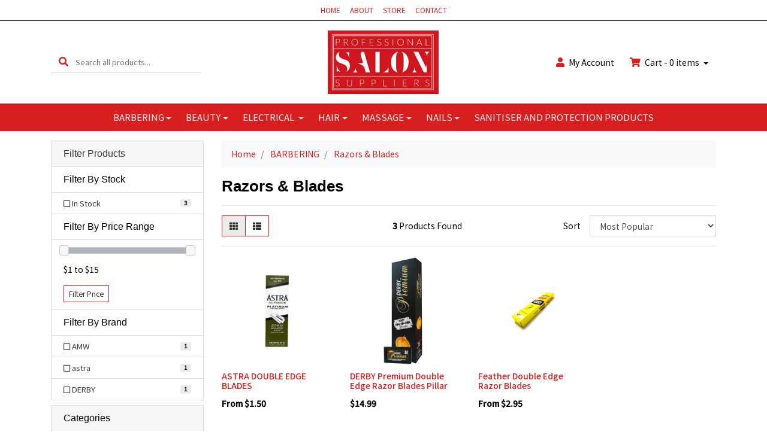

--- FILE ---
content_type: text/html; charset=utf-8
request_url: https://www.prosalonsuppliers.com.au/barbering/razors-blades/
body_size: 17458
content:
<!DOCTYPE html>
<html lang="en">
<head itemscope itemtype="http://schema.org/WebSite">
	<meta http-equiv="Content-Type" content="text/html; charset=utf-8"/>
<meta http-equiv="x-ua-compatible" content="ie=edge">
<meta name="keywords" content="BARBERING Razors &amp; Blades"/>
<meta name="description" content="Razors &amp; Blades - BARBERING Razors &amp; Blades"/>
<meta name="viewport" content="width=device-width, initial-scale=1, shrink-to-fit=no">
<meta name="csrf-token" content="ae26a046ff3622053891afa29321dce2e4849095,4dd66a8379daea13e4b0a3cb617f4905320d4fd5,1769224237"/>
<meta property="og:image" content="https://www.prosalonsuppliers.com.au/assets/website_logo.png"/>
<meta property="og:title" content="BARBERING Razors &amp; Blades"/>
<meta property="og:site_name" content="Professional Hair Supplies"/>
<meta property="og:type" content="website"/>
<meta property="og:url" content="https://www.prosalonsuppliers.com.au/barbering/razors-blades/"/>
<meta property="og:description" content="Razors &amp; Blades - BARBERING Razors &amp; Blades"/>
<title itemprop='name'>BARBERING Razors &amp; Blades</title>
<link rel="canonical" href="https://www.prosalonsuppliers.com.au/barbering/razors-blades/" itemprop="url"/>
<link rel="shortcut icon" href="/assets/favicon_logo.png?1700444706"/>
<!-- Neto Assets -->
<link rel="dns-prefetch preconnect" href="//assets.netostatic.com">
<link rel="dns-prefetch" href="//use.fontawesome.com">
<link rel="dns-prefetch" href="//google-analytics.com">
<link rel="stylesheet" type="text/css" href="https://use.fontawesome.com/releases/v5.7.2/css/all.css" media="all"/>
<link rel="stylesheet" type="text/css" href="https://cdn.neto.com.au/assets/neto-cdn/jquery_ui/1.12.1/jquery-ui.min.css" media="all"/>
<!--[if lte IE 8]>
	<script type="text/javascript" src="https://cdn.neto.com.au/assets/neto-cdn/html5shiv/3.7.0/html5shiv.js"></script>
	<script type="text/javascript" src="https://cdn.neto.com.au/assets/neto-cdn/respond.js/1.3.0/respond.min.js"></script>
<![endif]-->
<!-- Begin: Script 91 -->
<!-- End: Script 91 -->
<!-- Begin: Script 101 -->
<!-- Google Analytics -->
<script>
(function(i,s,o,g,r,a,m){i['GoogleAnalyticsObject']=r;i[r]=i[r]||function(){
(i[r].q=i[r].q||[]).push(arguments)},i[r].l=1*new Date();a=s.createElement(o),
m=s.getElementsByTagName(o)[0];a.async=1;a.src=g;m.parentNode.insertBefore(a,m)
})(window,document,'script','//www.google-analytics.com/analytics.js','ga');
ga('create', 'UA-103411310-1', 'auto');
</script>
<!-- End Google Analytics -->
<!-- End: Script 101 -->
<!-- Begin: Script 103 -->
<meta name="ahrefs-site-verification" content="97edb3f4c3e82b308396c9d168085266cc351041706c611a805e97d4d7ba4106">
<!-- End: Script 103 -->


	<link rel="preload" href="/assets/themes/omgpets/css/app.css?1700444706" as="style">
	<link rel="preload" href="/assets/themes/omgpets/css/style.css?1700444706" as="style">
	<link class="theme-selector" rel="stylesheet" href="/assets/themes/omgpets/css/app.css?1700444706" media="all"/>
	<link rel="stylesheet" href="/assets/themes/omgpets/css/style.css?1700444706" media="all"/>
</head>

<body 

id="n_category" class="n_omgpets">
<a href="#main-content" class="sr-only sr-only-focusable">Skip to main content</a>

<header class="mb-lg-3">
	<section class="header-topbar d-none d-md-block">
					<div class="container">
						<div class="row">
							<div class="col-12">
								<nav class="navbar navbar-default navbar-small navbar-expand-md p-0 text-center" role="navigation" aria-label="Main Menu">
									<div class="collapse navbar-collapse navbar-responsive-collapse">
										<ul class="navbar-nav justify-content-center"><li class="">
												<a href="/" class="nav-link ">HOME</a>
												</li><li class="">
												<a href="/about-us/" class="nav-link ">ABOUT</a>
												</li><li class="">
												<a href="/products/" class="nav-link ">STORE</a>
												</li><li class="">
												<a href="https://www.prosalonsuppliers.com.au/contact-us/" class="nav-link ">CONTACT</a>
												</li></ul>
									</div>
								</nav>
							</div>
						</div>
					</div>
				</section>
	<section class="container py-3" aria-label="Header container">
		<div class="row align-items-center">
			<div class="d-none d-lg-block col-lg-4">
				<div class="header-search pt-2 pt-md-0">
					<form name="productsearch" method="get" action="/" role="search" aria-label="Product search">
						<input type="hidden" name="rf" value="kw"/>
						<div class="input-group">
							<div class="input-group-prepend">
								<button type="submit" value="Search" class="btn btn-header" aria-label="Search site"><i class="fa fa-search" aria-hidden="true"></i></button>
							</div>
							<input class="form-control ajax_search border-0 pl-0" value="" id="name_search" autocomplete="off" name="kw" type="search" aria-label="Input search" placeholder="Search all products..."/>
						</div>
					</form>
				</div>
			</div>
			<div class="d-block d-lg-none col-3">
				<button class="navbar-toggler btn btn-header" type="button" data-toggle="collapse" data-target="#navbarMainMenu" aria-controls="navbarMainMenu" aria-expanded="false" aria-label="Toggle navigation">
					<i class="fa fa-bars fa-lg" aria-hidden="true"></i>
				</button>
			</div>
			<div class="col-6 col-sm-6 col-lg-4 wrapper-logo text-center">
				<a href="https://www.prosalonsuppliers.com.au" title="Professional Hair Supplies">
					<img class="logo" src="/assets/website_logo.png?1700444706" alt="Professional Hair Supplies logo"/>
				</a>
			</div>
			<div class="d-block d-lg-none col-3 text-right">
				<a class="navbar-toggler btn btn-header" href="https://www.prosalonsuppliers.com.au/_mycart?tkn=cart&ts=1769224237106929" aria-label="Shopping cart">
					<i class="fa fa-shopping-cart fa-lg pl-0" aria-hidden="true"></i>
					<span class="cart-count" rel="a2c_item_count">0</span>
				</a>
			</div>
			<div class="d-none d-lg-flex col-lg-4 justify-content-end">
				<a href="https://www.prosalonsuppliers.com.au/_myacct" role="button" class="btn btn-header" aria-label="Account"><i class="fa fa-user mr-1"></i> <span class="d-none d-lg-inline">My </span> Account</a>
				<div id="header-cart">
					<button type="button" class="btn btn-header dropdown-toggle" data-toggle="dropdown" aria-haspopup="true" aria-expanded="false" aria-label="Shopping cart dropdown">
						<i class="fa fa-shopping-cart mr-1" aria-hidden="true"></i> Cart - <span rel="a2c_item_count" class="cart-count">0</span> items
					</button>
					<ul class="dropdown-menu dropdown-menu-right float-right">
						<li class="box" id="neto-dropdown">
							<div class="body" id="cartcontents"></div>
							<div class="footer"></div>
						</li>
					</ul>
				</div>
			</div>
		</div>
	</section>
	<section class="header-menu">
		<nav class="container navbar navbar-expand-lg py-0">
			<div class="collapse navbar-collapse" id="navbarMainMenu">
				<div class="header-search d-block d-lg-none mb-2">
					<form name="productsearch" method="get" action="/" role="search" aria-label="Product search">
						<input type="hidden" name="rf" value="kw"/>
						<div class="input-group">
							<div class="input-group-prepend">
								<button type="submit" value="Search" class="btn btn-dark" aria-label="Search site"><i class="fa fa-search" aria-hidden="true"></i></button>
							</div>
							<input class="form-control ajax_search" value="" id="name_search" autocomplete="off" name="kw" type="search" aria-label="Input search" placeholder="Search all products..."/>
						</div>
					</form>
				</div>

				<ul class="lvl1 navbar-desktop navbar-nav navbar-default flex-wrap d-none d-lg-flex justify-content-center" role="navigation" aria-label="Main menu"><li class="nav-item dropdown dropdown-hover">
									<a href="https://www.prosalonsuppliers.com.au/barbering/" class="nav-link dropdown-toggle">BARBERING</a>
									<ul class="lvl2 dropdown-menu mt-0">
										<li>
									<a href="https://www.prosalonsuppliers.com.au/aftershave/" class="nuhover dropdown-item">Aftershaves & Masks</a>
								</li>
							<li>
									<a href="https://www.prosalonsuppliers.com.au/barbering/clipper-blades-attachments/" class="nuhover dropdown-item">Clipper Blades, Attachments & Accessories </a>
								</li>
							<li>
									<a href="https://www.prosalonsuppliers.com.au/barbering/clippers-trimmers/" class="nuhover dropdown-item">Clippers & Trimmers</a>
								</li>
							<li>
									<a href="https://www.prosalonsuppliers.com.au/gloves-and-extras/" class="nuhover dropdown-item">Gloves, Towels, Talc and Extras</a>
								</li>
							<li>
									<a href="https://www.prosalonsuppliers.com.au/neck-brushes-capes" class="nuhover dropdown-item">Neck Brushes & Capes</a>
								</li>
							<li>
									<a href="https://www.prosalonsuppliers.com.au/barbering/razors-blades/" class="nuhover dropdown-item">Razors & Blades</a>
								</li>
							<li>
									<a href="https://www.prosalonsuppliers.com.au/redone/" class="nuhover dropdown-item">RedOne</a>
								</li>
							<li>
									<a href="https://www.prosalonsuppliers.com.au/scissors/" class="nuhover dropdown-item">Scissors</a>
								</li>
							<li>
									<a href="https://www.prosalonsuppliers.com.au/barbering/shaving-brushes-lotions-and-creams/" class="nuhover dropdown-item">Shaving Brushes, Lotions and Creams</a>
								</li>
							<li>
									<a href="https://www.prosalonsuppliers.com.au/storage-carriers/" class="nuhover dropdown-item">Storage/ Carriers</a>
								</li>
							<li>
									<a href="https://www.prosalonsuppliers.com.au/styling/" class="nuhover dropdown-item">Styling</a>
								</li>
							<li>
									<a href="https://www.prosalonsuppliers.com.au/water-sprays/" class="nuhover dropdown-item">Water Sprays</a>
								</li>
							
									</ul>
								</li>
							<li class="nav-item dropdown dropdown-hover">
									<a href="https://www.prosalonsuppliers.com.au/beauty/" class="nav-link dropdown-toggle">BEAUTY</a>
									<ul class="lvl2 dropdown-menu mt-0">
										<li class="dropdown dropdown-hover">
									<a href="https://www.prosalonsuppliers.com.au/beauty/body-care/" class="nuhover dropdown-item">Body care</a>
									<ul class="lvl3 dropdown-menu dropdown-menu-horizontal">
										<li>
								<a class="dropdown-item pl-5 pl-sm-4" href="https://www.prosalonsuppliers.com.au/beauty/body-care/scrub/">BODY SCRUBS</a>
							</li><li>
								<a class="dropdown-item pl-5 pl-sm-4" href="https://www.prosalonsuppliers.com.au/beauty/body-care/hand-and-body-lotion/">Hand and Body Lotion</a>
							</li>
									</ul>
								</li>
							<li>
									<a href="https://www.prosalonsuppliers.com.au/brow-code/" class="nuhover dropdown-item">Brow Code</a>
								</li>
							<li>
									<a href="https://www.prosalonsuppliers.com.au/henna/" class="nuhover dropdown-item">Brow Henna</a>
								</li>
							<li>
									<a href="https://www.prosalonsuppliers.com.au/Brow-Lamination" class="nuhover dropdown-item">Brow Lamination</a>
								</li>
							<li>
									<a href="https://www.prosalonsuppliers.com.au/beauty/disinfectants/" class="nuhover dropdown-item">Disinfectants</a>
								</li>
							<li>
									<a href="https://www.prosalonsuppliers.com.au/beauty/disposables/" class="nuhover dropdown-item">Disposables</a>
								</li>
							<li>
									<a href="https://www.prosalonsuppliers.com.au/beauty/elleebana/" class="nuhover dropdown-item">Elleebana</a>
								</li>
							<li>
									<a href="https://www.prosalonsuppliers.com.au/beauty/equipment/" class="nuhover dropdown-item">Equipment</a>
								</li>
							<li class="dropdown dropdown-hover">
									<a href="https://www.prosalonsuppliers.com.au/beauty/eyelashes/" class="nuhover dropdown-item">Eyelashes</a>
									<ul class="lvl3 dropdown-menu dropdown-menu-horizontal">
										<li>
								<a class="dropdown-item pl-5 pl-sm-4" href="https://www.prosalonsuppliers.com.au/beauty/eyelashes/accessories/">Accessories</a>
							</li><li>
								<a class="dropdown-item pl-5 pl-sm-4" href="https://www.prosalonsuppliers.com.au/beauty/eyelashes/false-lashes/">False Lashes</a>
							</li><li>
								<a class="dropdown-item pl-5 pl-sm-4" href="https://www.prosalonsuppliers.com.au/beauty/eyelashes/lash-and-brow/">lash and Brow</a>
							</li>
									</ul>
								</li>
							<li>
									<a href="https://www.prosalonsuppliers.com.au/beauty/gowns-covers/" class="nuhover dropdown-item">Gowns + Covers</a>
								</li>
							<li>
									<a href="https://www.prosalonsuppliers.com.au/ingrown-hair-solutions/" class="nuhover dropdown-item">Ingrown Hair Solutions</a>
								</li>
							<li>
									<a href="https://www.prosalonsuppliers.com.au/beauty/lash-perming/" class="nuhover dropdown-item">Lash Lifting</a>
								</li>
							<li class="dropdown dropdown-hover">
									<a href="https://www.prosalonsuppliers.com.au/beauty/oils/" class="nuhover dropdown-item">Oils</a>
									<ul class="lvl3 dropdown-menu dropdown-menu-horizontal">
										<li>
								<a class="dropdown-item pl-5 pl-sm-4" href="https://www.prosalonsuppliers.com.au/beauty/oils/essential/">Essential</a>
							</li><li>
								<a class="dropdown-item pl-5 pl-sm-4" href="https://www.prosalonsuppliers.com.au/beauty/oils/massage/">Massage</a>
							</li>
									</ul>
								</li>
							<li class="dropdown dropdown-hover">
									<a href="https://www.prosalonsuppliers.com.au/beauty/pedicure/" class="nuhover dropdown-item">Pedicure</a>
									<ul class="lvl3 dropdown-menu dropdown-menu-horizontal">
										<li>
								<a class="dropdown-item pl-5 pl-sm-4" href="https://www.prosalonsuppliers.com.au/beauty/pedicure/accessories/">Accessories</a>
							</li>
									</ul>
								</li>
							<li>
									<a href="https://www.prosalonsuppliers.com.au/refectocil/" class="nuhover dropdown-item">Refectocil</a>
								</li>
							<li class="dropdown dropdown-hover">
									<a href="https://www.prosalonsuppliers.com.au/beauty/skincare/" class="nuhover dropdown-item">Skincare</a>
									<ul class="lvl3 dropdown-menu dropdown-menu-horizontal">
										<li>
								<a class="dropdown-item pl-5 pl-sm-4" href="https://www.prosalonsuppliers.com.au/beauty/skincare/face/">Face</a>
							</li><li>
								<a class="dropdown-item pl-5 pl-sm-4" href="https://www.prosalonsuppliers.com.au/hand-and-body-lotions/">Hand and Body Lotions</a>
							</li>
									</ul>
								</li>
							<li class="dropdown dropdown-hover">
									<a href="https://www.prosalonsuppliers.com.au/beauty/tanning/" class="nuhover dropdown-item">Tanning</a>
									<ul class="lvl3 dropdown-menu dropdown-menu-horizontal">
										<li>
								<a class="dropdown-item pl-5 pl-sm-4" href="https://www.prosalonsuppliers.com.au/mine-tan/">Mine Tan</a>
							</li><li>
								<a class="dropdown-item pl-5 pl-sm-4" href="https://www.prosalonsuppliers.com.au/moroccantan/">MoroccanTan</a>
							</li><li>
								<a class="dropdown-item pl-5 pl-sm-4" href="https://www.prosalonsuppliers.com.au/naked-tan/~-638">Naked Tan</a>
							</li>
									</ul>
								</li>
							<li>
									<a href="https://www.prosalonsuppliers.com.au/tweezers/" class="nuhover dropdown-item">Tweezers</a>
								</li>
							<li class="dropdown dropdown-hover">
									<a href="https://www.prosalonsuppliers.com.au/beauty/waxing/" class="nuhover dropdown-item">Waxing</a>
									<ul class="lvl3 dropdown-menu dropdown-menu-horizontal">
										<li>
								<a class="dropdown-item pl-5 pl-sm-4" href="https://www.prosalonsuppliers.com.au/beauty/waxing/cartridges/">Cartridges</a>
							</li><li>
								<a class="dropdown-item pl-5 pl-sm-4" href="https://www.prosalonsuppliers.com.au/heaters/">Heaters/Pots </a>
							</li><li>
								<a class="dropdown-item pl-5 pl-sm-4" href="https://www.prosalonsuppliers.com.au/beauty/waxing/hot-wax/">Hot wax</a>
							</li><li>
								<a class="dropdown-item pl-5 pl-sm-4" href="https://www.prosalonsuppliers.com.au/beauty/waxing/solvent/">Solvent</a>
							</li><li>
								<a class="dropdown-item pl-5 pl-sm-4" href="https://www.prosalonsuppliers.com.au/beauty/waxing/strip-wax/">Strip wax</a>
							</li><li>
								<a class="dropdown-item pl-5 pl-sm-4" href="https://www.prosalonsuppliers.com.au/beauty/waxing/wax-lotion/">Wax - Lotion</a>
							</li><li>
								<a class="dropdown-item pl-5 pl-sm-4" href="https://www.prosalonsuppliers.com.au/beauty/waxing/wax-strip-roll/">Wax Strip roll</a>
							</li>
									</ul>
								</li>
							
									</ul>
								</li>
							<li class="nav-item dropdown dropdown-hover">
									<a href="https://www.prosalonsuppliers.com.au/electrical/" class="nav-link dropdown-toggle">ELECTRICAL </a>
									<ul class="lvl2 dropdown-menu mt-0">
										<li class="dropdown dropdown-hover">
									<a href="https://www.prosalonsuppliers.com.au/electrical/hair/" class="nuhover dropdown-item">Hair</a>
									<ul class="lvl3 dropdown-menu dropdown-menu-horizontal">
										<li>
								<a class="dropdown-item pl-5 pl-sm-4" href="https://www.prosalonsuppliers.com.au/electrical/hair/clipper-accessories/">Clipper/Trimmer Accessories</a>
							</li><li>
								<a class="dropdown-item pl-5 pl-sm-4" href="https://www.prosalonsuppliers.com.au/electrical/hair/clippers/">Clippers and Trimmers</a>
							</li><li>
								<a class="dropdown-item pl-5 pl-sm-4" href="https://www.prosalonsuppliers.com.au/electrical/hair/curling-tongs/">Curling Tongs</a>
							</li><li>
								<a class="dropdown-item pl-5 pl-sm-4" href="https://www.prosalonsuppliers.com.au/electrical/hair/dryer/">Hair Dryers</a>
							</li><li>
								<a class="dropdown-item pl-5 pl-sm-4" href="https://www.prosalonsuppliers.com.au/electrical/hair/straightener/">Hair Straighteners</a>
							</li>
									</ul>
								</li>
							<li>
									<a href="https://www.prosalonsuppliers.com.au/electrical/tanning/" class="nuhover dropdown-item">Tanning</a>
								</li>
							
									</ul>
								</li>
							<li class="nav-item dropdown dropdown-hover">
									<a href="https://www.prosalonsuppliers.com.au/hair/" class="nav-link dropdown-toggle">HAIR</a>
									<ul class="lvl2 dropdown-menu mt-0">
										<li>
									<a href="https://www.prosalonsuppliers.com.au/hair/agadir/" class="nuhover dropdown-item">Agadir</a>
								</li>
							<li class="dropdown dropdown-hover">
									<a href="https://www.prosalonsuppliers.com.au/alfaparf-milano/" class="nuhover dropdown-item">Alfaparf Milano</a>
									<ul class="lvl3 dropdown-menu dropdown-menu-horizontal">
										<li>
								<a class="dropdown-item pl-5 pl-sm-4" href="https://www.prosalonsuppliers.com.au/bb-bleach/~-607">BB BLEACH</a>
							</li><li>
								<a class="dropdown-item pl-5 pl-sm-4" href="https://www.prosalonsuppliers.com.au/color-wear/">COLOR WEAR</a>
							</li><li>
								<a class="dropdown-item pl-5 pl-sm-4" href="https://www.prosalonsuppliers.com.au/evolution-of-the-color/">EVOLUTION OF THE COLOR</a>
							</li><li>
								<a class="dropdown-item pl-5 pl-sm-4" href="https://www.prosalonsuppliers.com.au/lisse-design/">LISSE DESIGN </a>
							</li><li>
								<a class="dropdown-item pl-5 pl-sm-4" href="https://www.prosalonsuppliers.com.au/pigments/">PIGMENTS</a>
							</li><li>
								<a class="dropdown-item pl-5 pl-sm-4" href="https://www.prosalonsuppliers.com.au/semi-di-lino/">SEMI DI LINO</a>
							</li><li>
								<a class="dropdown-item pl-5 pl-sm-4" href="https://www.prosalonsuppliers.com.au/the-hair-supporters/">THE HAIR SUPPORTERS</a>
							</li>
									</ul>
								</li>
							<li>
									<a href="https://www.prosalonsuppliers.com.au/hair/brasil-cacau/" class="nuhover dropdown-item">Brasil Cacau</a>
								</li>
							<li>
									<a href="https://www.prosalonsuppliers.com.au/hair/brushes/" class="nuhover dropdown-item">Brushes</a>
								</li>
							<li>
									<a href="https://www.prosalonsuppliers.com.au/hair/cape/" class="nuhover dropdown-item">Capes</a>
								</li>
							<li>
									<a href="https://www.prosalonsuppliers.com.au/hair/clips-pins/" class="nuhover dropdown-item">Clips / Pins</a>
								</li>
							<li>
									<a href="https://www.prosalonsuppliers.com.au/color-on/" class="nuhover dropdown-item">Color On</a>
								</li>
							<li class="dropdown dropdown-hover">
									<a href="https://www.prosalonsuppliers.com.au/hair/colour/" class="nuhover dropdown-item">Colour</a>
									<ul class="lvl3 dropdown-menu dropdown-menu-horizontal">
										<li>
								<a class="dropdown-item pl-5 pl-sm-4" href="https://www.prosalonsuppliers.com.au/hair/colour/permanent/">permanent</a>
							</li>
									</ul>
								</li>
							<li>
									<a href="https://www.prosalonsuppliers.com.au/hair/colour-crayons-etc/" class="nuhover dropdown-item">Colour Crayons, Powders</a>
								</li>
							<li>
									<a href="https://www.prosalonsuppliers.com.au/hair/combs/" class="nuhover dropdown-item">Combs</a>
								</li>
							<li>
									<a href="https://www.prosalonsuppliers.com.au/cpr/" class="nuhover dropdown-item">CPR </a>
								</li>
							<li>
									<a href="https://www.prosalonsuppliers.com.au/hair/davroe/" class="nuhover dropdown-item">Davroe </a>
								</li>
							<li>
									<a href="https://www.prosalonsuppliers.com.au/hair/de-lorenzo/" class="nuhover dropdown-item">De Lorenzo </a>
								</li>
							<li class="dropdown dropdown-hover">
									<a href="https://www.prosalonsuppliers.com.au/hair/electrical/" class="nuhover dropdown-item">Electrical</a>
									<ul class="lvl3 dropdown-menu dropdown-menu-horizontal">
										<li>
								<a class="dropdown-item pl-5 pl-sm-4" href="https://www.prosalonsuppliers.com.au/hair/electrical/clipper-accessories/">Clipper Accessories</a>
							</li><li>
								<a class="dropdown-item pl-5 pl-sm-4" href="https://www.prosalonsuppliers.com.au/hair/electrical/clippers/">Clippers</a>
							</li><li>
								<a class="dropdown-item pl-5 pl-sm-4" href="https://www.prosalonsuppliers.com.au/hair/electrical/curling-tongs/">Curling Tongs</a>
							</li><li>
								<a class="dropdown-item pl-5 pl-sm-4" href="https://www.prosalonsuppliers.com.au/hair/diffusers/">Diffusers</a>
							</li><li>
								<a class="dropdown-item pl-5 pl-sm-4" href="https://www.prosalonsuppliers.com.au/hair/electrical/dryer/">Dryer</a>
							</li><li>
								<a class="dropdown-item pl-5 pl-sm-4" href="https://www.prosalonsuppliers.com.au/hair/electrical/hairdryers/">hairdryers</a>
							</li>
									</ul>
								</li>
							<li>
									<a href="https://www.prosalonsuppliers.com.au/hair/equipment/" class="nuhover dropdown-item">Equipment</a>
								</li>
							<li class="dropdown dropdown-hover">
									<a href="https://www.prosalonsuppliers.com.au/hair/fudge/" class="nuhover dropdown-item">Fudge</a>
									<ul class="lvl3 dropdown-menu dropdown-menu-horizontal">
										<li>
								<a class="dropdown-item pl-5 pl-sm-4" href="https://www.prosalonsuppliers.com.au/hair/fudge/styling/">Styling</a>
							</li>
									</ul>
								</li>
							<li class="dropdown dropdown-hover">
									<a href="https://www.prosalonsuppliers.com.au/hair/goldwell/" class="nuhover dropdown-item">Goldwell</a>
									<ul class="lvl3 dropdown-menu dropdown-menu-horizontal">
										<li>
								<a class="dropdown-item pl-5 pl-sm-4" href="https://www.prosalonsuppliers.com.au/hair/goldwell/bleach/">Bleach</a>
							</li><li>
								<a class="dropdown-item pl-5 pl-sm-4" href="https://www.prosalonsuppliers.com.au/hair/goldwell/colour/">Colour</a>
							</li>
									</ul>
								</li>
							<li>
									<a href="https://www.prosalonsuppliers.com.au/hair/hair-extensions/" class="nuhover dropdown-item">Hair Extensions</a>
								</li>
							<li>
									<a href="https://www.prosalonsuppliers.com.au/hair-nrg/" class="nuhover dropdown-item">Hair NRG</a>
								</li>
							<li class="dropdown dropdown-hover">
									<a href="https://www.prosalonsuppliers.com.au/hair/indola/" class="nuhover dropdown-item">Indola</a>
									<ul class="lvl3 dropdown-menu dropdown-menu-horizontal">
										<li>
								<a class="dropdown-item pl-5 pl-sm-4" href="https://www.prosalonsuppliers.com.au/hair/indola/colour/">Colour</a>
							</li>
									</ul>
								</li>
							<li class="dropdown dropdown-hover">
									<a href="https://www.prosalonsuppliers.com.au/hair/joico/" class="nuhover dropdown-item">Joico</a>
									<ul class="lvl3 dropdown-menu dropdown-menu-horizontal">
										<li>
								<a class="dropdown-item pl-5 pl-sm-4" href="https://www.prosalonsuppliers.com.au/color-intensity/">COLOR INTENSITY</a>
							</li><li>
								<a class="dropdown-item pl-5 pl-sm-4" href="https://www.prosalonsuppliers.com.au/hair/joico/colour/">Colour</a>
							</li><li>
								<a class="dropdown-item pl-5 pl-sm-4" href="https://www.prosalonsuppliers.com.au/hair/joico/shampoo-conditioner/">Shampoo + Conditioner</a>
							</li><li>
								<a class="dropdown-item pl-5 pl-sm-4" href="https://www.prosalonsuppliers.com.au/hair/joico/styling/">Styling</a>
							</li>
									</ul>
								</li>
							<li>
									<a href="https://www.prosalonsuppliers.com.au/juuce/" class="nuhover dropdown-item">Juuce </a>
								</li>
							<li>
									<a href="https://www.prosalonsuppliers.com.au/keratherapy/" class="nuhover dropdown-item">Keratherapy</a>
								</li>
							<li class="dropdown dropdown-hover">
									<a href="https://www.prosalonsuppliers.com.au/hair/keratin-complex/" class="nuhover dropdown-item">Keratin Complex</a>
									<ul class="lvl3 dropdown-menu dropdown-menu-horizontal">
										<li>
								<a class="dropdown-item pl-5 pl-sm-4" href="https://www.prosalonsuppliers.com.au/hair/keratin-complex/shampoo-conditioner/">Shampoo + Conditioner</a>
							</li><li>
								<a class="dropdown-item pl-5 pl-sm-4" href="https://www.prosalonsuppliers.com.au/hair/keratin-complex/styling/">Styling</a>
							</li>
									</ul>
								</li>
							<li class="dropdown dropdown-hover">
									<a href="https://www.prosalonsuppliers.com.au/hair/loreal/" class="nuhover dropdown-item">Loreal</a>
									<ul class="lvl3 dropdown-menu dropdown-menu-horizontal">
										<li>
								<a class="dropdown-item pl-5 pl-sm-4" href="https://www.prosalonsuppliers.com.au/hair/loreal/colour/">Colour</a>
							</li><li>
								<a class="dropdown-item pl-5 pl-sm-4" href="https://www.prosalonsuppliers.com.au/hair/loreal/shampoo-conditioner/">Shampoo + Conditioner</a>
							</li><li>
								<a class="dropdown-item pl-5 pl-sm-4" href="https://www.prosalonsuppliers.com.au/hair/loreal/styling/">Styling</a>
							</li>
									</ul>
								</li>
							<li>
									<a href="https://www.prosalonsuppliers.com.au/mannequins/" class="nuhover dropdown-item">Mannequins</a>
								</li>
							<li class="dropdown dropdown-hover">
									<a href="https://www.prosalonsuppliers.com.au/hair/matrix/" class="nuhover dropdown-item">Matrix</a>
									<ul class="lvl3 dropdown-menu dropdown-menu-horizontal">
										<li>
								<a class="dropdown-item pl-5 pl-sm-4" href="https://www.prosalonsuppliers.com.au/hair/matrix/shampoo-conditioner/">Shampoo + Conditioner</a>
							</li><li>
								<a class="dropdown-item pl-5 pl-sm-4" href="https://www.prosalonsuppliers.com.au/hair/matrix/styling/">Styling</a>
							</li>
									</ul>
								</li>
							<li>
									<a href="https://www.prosalonsuppliers.com.au/hair/mirrors/" class="nuhover dropdown-item">Mirrors</a>
								</li>
							<li>
									<a href="https://www.prosalonsuppliers.com.au/hair/moroccan-oil/" class="nuhover dropdown-item">Moroccan Oil</a>
								</li>
							<li>
									<a href="https://www.prosalonsuppliers.com.au/muk-haircare/" class="nuhover dropdown-item">Muk Haircare</a>
								</li>
							<li>
									<a href="https://www.prosalonsuppliers.com.au/muvo/" class="nuhover dropdown-item">Muvo</a>
								</li>
							<li>
									<a href="https://www.prosalonsuppliers.com.au/hair/nak-hair/" class="nuhover dropdown-item">Nak Hair</a>
								</li>
							<li class="dropdown dropdown-hover">
									<a href="https://www.prosalonsuppliers.com.au/hair/natural-look/" class="nuhover dropdown-item">Natural Look</a>
									<ul class="lvl3 dropdown-menu dropdown-menu-horizontal">
										<li>
								<a class="dropdown-item pl-5 pl-sm-4" href="https://www.prosalonsuppliers.com.au/hair/natural-look/shampoo-conditioner/">Shampoo + Conditioner</a>
							</li><li>
								<a class="dropdown-item pl-5 pl-sm-4" href="https://www.prosalonsuppliers.com.au/hair/natural-look/styling/">Styling</a>
							</li>
									</ul>
								</li>
							<li class="dropdown dropdown-hover">
									<a href="https://www.prosalonsuppliers.com.au/hair/nioxin/" class="nuhover dropdown-item">Nioxin</a>
									<ul class="lvl3 dropdown-menu dropdown-menu-horizontal">
										<li>
								<a class="dropdown-item pl-5 pl-sm-4" href="https://www.prosalonsuppliers.com.au/hair/nioxin/shampoo-conditioner/">Shampoo + Conditioner</a>
							</li>
									</ul>
								</li>
							<li>
									<a href="https://www.prosalonsuppliers.com.au/hair/perms/" class="nuhover dropdown-item">Perms</a>
								</li>
							<li>
									<a href="https://www.prosalonsuppliers.com.au/hair/razors-blades/" class="nuhover dropdown-item">Razors & Blades</a>
								</li>
							<li>
									<a href="https://www.prosalonsuppliers.com.au/hair/rollers/" class="nuhover dropdown-item">Rollers</a>
								</li>
							<li class="dropdown dropdown-hover">
									<a href="https://www.prosalonsuppliers.com.au/hair/schwarzkopf/" class="nuhover dropdown-item">Schwarzkopf</a>
									<ul class="lvl3 dropdown-menu dropdown-menu-horizontal">
										<li>
								<a class="dropdown-item pl-5 pl-sm-4" href="https://www.prosalonsuppliers.com.au/hair/schwarzkopf/colour/">Colour</a>
							</li><li>
								<a class="dropdown-item pl-5 pl-sm-4" href="https://www.prosalonsuppliers.com.au/hair/schwarzkopf/shampoo-conditioner/">Shampoo + Conditioner</a>
							</li><li>
								<a class="dropdown-item pl-5 pl-sm-4" href="https://www.prosalonsuppliers.com.au/hair/schwarzkopf/styling/">Styling</a>
							</li>
									</ul>
								</li>
							<li>
									<a href="https://www.prosalonsuppliers.com.au/hair/scissors/" class="nuhover dropdown-item">Scissors</a>
								</li>
							<li>
									<a href="https://www.prosalonsuppliers.com.au/hair/straightening/" class="nuhover dropdown-item">Straightening</a>
								</li>
							<li>
									<a href="https://www.prosalonsuppliers.com.au/hair/sundries/" class="nuhover dropdown-item">Sundries</a>
								</li>
							<li>
									<a href="https://www.prosalonsuppliers.com.au/hair/water-spray/" class="nuhover dropdown-item">Water Spray</a>
								</li>
							<li class="dropdown dropdown-hover">
									<a href="https://www.prosalonsuppliers.com.au/hair/wella/" class="nuhover dropdown-item">Wella</a>
									<ul class="lvl3 dropdown-menu dropdown-menu-horizontal">
										<li>
								<a class="dropdown-item pl-5 pl-sm-4" href="https://www.prosalonsuppliers.com.au/hair/wella/colour/">Colour</a>
							</li><li>
								<a class="dropdown-item pl-5 pl-sm-4" href="https://www.prosalonsuppliers.com.au/hair/wella/styling/">Styling</a>
							</li>
									</ul>
								</li>
							
									</ul>
								</li>
							<li class="nav-item dropdown dropdown-hover">
									<a href="https://www.prosalonsuppliers.com.au/massage/" class="nav-link dropdown-toggle">MASSAGE</a>
									<ul class="lvl2 dropdown-menu mt-0">
										<li>
									<a href="https://www.prosalonsuppliers.com.au/massage/disposables/" class="nuhover dropdown-item">Disposables</a>
								</li>
							<li>
									<a href="https://www.prosalonsuppliers.com.au/aromatherapy/" class="nuhover dropdown-item">Essential Oils/ Aromatherapy</a>
								</li>
							<li>
									<a href="https://www.prosalonsuppliers.com.au/massage/infection-control/" class="nuhover dropdown-item">Infection Control</a>
								</li>
							<li>
									<a href="https://www.prosalonsuppliers.com.au/massage/lotions-oils/" class="nuhover dropdown-item">Lotions / Oils</a>
								</li>
							<li>
									<a href="https://www.prosalonsuppliers.com.au/wraps-headbands-covers/" class="nuhover dropdown-item">Towels /Wraps/ Headbands/ Covers</a>
								</li>
							
									</ul>
								</li>
							<li class="nav-item dropdown dropdown-hover">
									<a href="https://www.prosalonsuppliers.com.au/nails" class="nav-link dropdown-toggle">NAILS</a>
									<ul class="lvl2 dropdown-menu mt-0">
										<li class="dropdown dropdown-hover">
									<a href="https://www.prosalonsuppliers.com.au/nails/acrylic/" class="nuhover dropdown-item">Acrylic</a>
									<ul class="lvl3 dropdown-menu dropdown-menu-horizontal">
										<li>
								<a class="dropdown-item pl-5 pl-sm-4" href="https://www.prosalonsuppliers.com.au/nails/acrylic/powder/">Powder</a>
							</li><li>
								<a class="dropdown-item pl-5 pl-sm-4" href="https://www.prosalonsuppliers.com.au/nails/acrylic/prep-and-primers/">Prep and Primers</a>
							</li>
									</ul>
								</li>
							<li>
									<a href="https://www.prosalonsuppliers.com.au/nails/brushes/" class="nuhover dropdown-item">Brushes</a>
								</li>
							<li class="dropdown dropdown-hover">
									<a href="https://www.prosalonsuppliers.com.au/nails/cnd/" class="nuhover dropdown-item">CND</a>
									<ul class="lvl3 dropdown-menu dropdown-menu-horizontal">
										<li>
								<a class="dropdown-item pl-5 pl-sm-4" href="https://www.prosalonsuppliers.com.au/nails/cnd/base-coat/">Base coat</a>
							</li><li>
								<a class="dropdown-item pl-5 pl-sm-4" href="https://www.prosalonsuppliers.com.au/nails/cnd/cuticle-remover/">Cuticle Remover</a>
							</li><li>
								<a class="dropdown-item pl-5 pl-sm-4" href="https://www.prosalonsuppliers.com.au/nails/cnd/files-buffers/">Files + Buffers</a>
							</li><li>
								<a class="dropdown-item pl-5 pl-sm-4" href="https://www.prosalonsuppliers.com.au/plexigel/">PLEXIGEL</a>
							</li><li>
								<a class="dropdown-item pl-5 pl-sm-4" href="https://www.prosalonsuppliers.com.au/nails/cnd/polish/">Polish</a>
							</li><li>
								<a class="dropdown-item pl-5 pl-sm-4" href="https://www.prosalonsuppliers.com.au/nails/cnd/gelpolish/">Shellac Gel polish</a>
							</li>
									</ul>
								</li>
							<li>
									<a href="https://www.prosalonsuppliers.com.au/nails/dip-system/" class="nuhover dropdown-item">Dip System</a>
								</li>
							<li class="dropdown dropdown-hover">
									<a href="https://www.prosalonsuppliers.com.au/nails/files/" class="nuhover dropdown-item">Files</a>
									<ul class="lvl3 dropdown-menu dropdown-menu-horizontal">
										<li>
								<a class="dropdown-item pl-5 pl-sm-4" href="https://www.prosalonsuppliers.com.au/nails/files/board-files/">Board Files</a>
							</li><li>
								<a class="dropdown-item pl-5 pl-sm-4" href="https://www.prosalonsuppliers.com.au/nails/files/buffers/">Buffers</a>
							</li><li>
								<a class="dropdown-item pl-5 pl-sm-4" href="https://www.prosalonsuppliers.com.au/nails/files/cushion-files/">Cushion Files</a>
							</li>
									</ul>
								</li>
							<li>
									<a href="https://www.prosalonsuppliers.com.au/nails/glue/" class="nuhover dropdown-item">Glue</a>
								</li>
							<li class="dropdown dropdown-hover">
									<a href="https://www.prosalonsuppliers.com.au/nails/ibd/" class="nuhover dropdown-item">IBD</a>
									<ul class="lvl3 dropdown-menu dropdown-menu-horizontal">
										<li>
								<a class="dropdown-item pl-5 pl-sm-4" href="https://www.prosalonsuppliers.com.au/nails/ibd/gel-polish/">Gel Polish</a>
							</li>
									</ul>
								</li>
							<li class="dropdown dropdown-hover">
									<a href="https://www.prosalonsuppliers.com.au/nails/implements/" class="nuhover dropdown-item">Implements</a>
									<ul class="lvl3 dropdown-menu dropdown-menu-horizontal">
										<li>
								<a class="dropdown-item pl-5 pl-sm-4" href="https://www.prosalonsuppliers.com.au/nails/implements/cuticle-pusher/">Cuticle Pusher</a>
							</li>
									</ul>
								</li>
							<li class="dropdown dropdown-hover">
									<a href="https://www.prosalonsuppliers.com.au/nails/nail-treatments/" class="nuhover dropdown-item">Nail Treatments</a>
									<ul class="lvl3 dropdown-menu dropdown-menu-horizontal">
										<li>
								<a class="dropdown-item pl-5 pl-sm-4" href="https://www.prosalonsuppliers.com.au/nails/nail-treatments/cuticle-oil/">Cuticle Oil</a>
							</li><li>
								<a class="dropdown-item pl-5 pl-sm-4" href="https://www.prosalonsuppliers.com.au/hand-nail/">Hand & Nail</a>
							</li>
									</ul>
								</li>
							<li class="dropdown dropdown-hover">
									<a href="https://www.prosalonsuppliers.com.au/nails/opi/" class="nuhover dropdown-item">OPI</a>
									<ul class="lvl3 dropdown-menu dropdown-menu-horizontal">
										<li>
								<a class="dropdown-item pl-5 pl-sm-4" href="https://www.prosalonsuppliers.com.au/nails/opi/infiniteshine/">Infiniteshine</a>
							</li>
									</ul>
								</li>
							<li>
									<a href="https://www.prosalonsuppliers.com.au/nails/removers-solutions/" class="nuhover dropdown-item">Removers + Solutions</a>
								</li>
							<li>
									<a href="https://www.prosalonsuppliers.com.au/nails/seche/" class="nuhover dropdown-item">Seche</a>
								</li>
							
									</ul>
								</li>
							<li class="nav-item">
									<a href="https://www.prosalonsuppliers.com.au/sanitiser-and-protection-products/" class="nav-link">SANITISER AND PROTECTION PRODUCTS</a>
								</li>
							</ul>
				<ul class="lvl1 navbar-mobile navbar-nav navbar-default flex-wrap d-lg-none" role="navigation" aria-label="Main menu"><li class="nav-item">
									<a data-toggle="collapse" href="#mobMenu468" class="collapsed nav-link" role="button" aria-expanded="false" aria-controls="mobMenu468">BARBERING</a>
									<ul id="mobMenu468" class="lvl2 collapse list-unstyled">
										<li class="nav-item">
									<a href="https://www.prosalonsuppliers.com.au/aftershave/" class="nav-link">Aftershaves & Masks</a>
								</li>
							<li class="nav-item">
									<a href="https://www.prosalonsuppliers.com.au/barbering/clipper-blades-attachments/" class="nav-link">Clipper Blades, Attachments & Accessories </a>
								</li>
							<li class="nav-item">
									<a href="https://www.prosalonsuppliers.com.au/barbering/clippers-trimmers/" class="nav-link">Clippers & Trimmers</a>
								</li>
							<li class="nav-item">
									<a href="https://www.prosalonsuppliers.com.au/gloves-and-extras/" class="nav-link">Gloves, Towels, Talc and Extras</a>
								</li>
							<li class="nav-item">
									<a href="https://www.prosalonsuppliers.com.au/neck-brushes-capes" class="nav-link">Neck Brushes & Capes</a>
								</li>
							<li class="nav-item">
									<a href="https://www.prosalonsuppliers.com.au/barbering/razors-blades/" class="nav-link">Razors & Blades</a>
								</li>
							<li class="nav-item">
									<a href="https://www.prosalonsuppliers.com.au/redone/" class="nav-link">RedOne</a>
								</li>
							<li class="nav-item">
									<a href="https://www.prosalonsuppliers.com.au/scissors/" class="nav-link">Scissors</a>
								</li>
							<li class="nav-item">
									<a href="https://www.prosalonsuppliers.com.au/barbering/shaving-brushes-lotions-and-creams/" class="nav-link">Shaving Brushes, Lotions and Creams</a>
								</li>
							<li class="nav-item">
									<a href="https://www.prosalonsuppliers.com.au/storage-carriers/" class="nav-link">Storage/ Carriers</a>
								</li>
							<li class="nav-item">
									<a href="https://www.prosalonsuppliers.com.au/styling/" class="nav-link">Styling</a>
								</li>
							<li class="nav-item">
									<a href="https://www.prosalonsuppliers.com.au/water-sprays/" class="nav-link">Water Sprays</a>
								</li>
							
									</ul>
								</li>
							<li class="nav-item">
									<a data-toggle="collapse" href="#mobMenu103" class="collapsed nav-link" role="button" aria-expanded="false" aria-controls="mobMenu103">BEAUTY</a>
									<ul id="mobMenu103" class="lvl2 collapse list-unstyled">
										<li class="nav-item">
									<a data-toggle="collapse" data-parent="#mobMenu103" href="#mobMenu203" class="collapsed nav-link">Body care</a>
									<ul id="mobMenu203" class="lvl3 collapse list-unstyled">
										<li class="nav-item">
								<a href="https://www.prosalonsuppliers.com.au/beauty/body-care/scrub/" class="nav-link">BODY SCRUBS</a>
							</li><li class="nav-item">
								<a href="https://www.prosalonsuppliers.com.au/beauty/body-care/hand-and-body-lotion/" class="nav-link">Hand and Body Lotion</a>
							</li>
									</ul>
								</li>
							<li class="nav-item">
									<a href="https://www.prosalonsuppliers.com.au/brow-code/" class="nav-link">Brow Code</a>
								</li>
							<li class="nav-item">
									<a href="https://www.prosalonsuppliers.com.au/henna/" class="nav-link">Brow Henna</a>
								</li>
							<li class="nav-item">
									<a href="https://www.prosalonsuppliers.com.au/Brow-Lamination" class="nav-link">Brow Lamination</a>
								</li>
							<li class="nav-item">
									<a href="https://www.prosalonsuppliers.com.au/beauty/disinfectants/" class="nav-link">Disinfectants</a>
								</li>
							<li class="nav-item">
									<a href="https://www.prosalonsuppliers.com.au/beauty/disposables/" class="nav-link">Disposables</a>
								</li>
							<li class="nav-item">
									<a href="https://www.prosalonsuppliers.com.au/beauty/elleebana/" class="nav-link">Elleebana</a>
								</li>
							<li class="nav-item">
									<a href="https://www.prosalonsuppliers.com.au/beauty/equipment/" class="nav-link">Equipment</a>
								</li>
							<li class="nav-item">
									<a data-toggle="collapse" data-parent="#mobMenu103" href="#mobMenu163" class="collapsed nav-link">Eyelashes</a>
									<ul id="mobMenu163" class="lvl3 collapse list-unstyled">
										<li class="nav-item">
								<a href="https://www.prosalonsuppliers.com.au/beauty/eyelashes/accessories/" class="nav-link">Accessories</a>
							</li><li class="nav-item">
								<a href="https://www.prosalonsuppliers.com.au/beauty/eyelashes/false-lashes/" class="nav-link">False Lashes</a>
							</li><li class="nav-item">
								<a href="https://www.prosalonsuppliers.com.au/beauty/eyelashes/lash-and-brow/" class="nav-link">lash and Brow</a>
							</li>
									</ul>
								</li>
							<li class="nav-item">
									<a href="https://www.prosalonsuppliers.com.au/beauty/gowns-covers/" class="nav-link">Gowns + Covers</a>
								</li>
							<li class="nav-item">
									<a href="https://www.prosalonsuppliers.com.au/ingrown-hair-solutions/" class="nav-link">Ingrown Hair Solutions</a>
								</li>
							<li class="nav-item">
									<a href="https://www.prosalonsuppliers.com.au/beauty/lash-perming/" class="nav-link">Lash Lifting</a>
								</li>
							<li class="nav-item">
									<a data-toggle="collapse" data-parent="#mobMenu103" href="#mobMenu261" class="collapsed nav-link">Oils</a>
									<ul id="mobMenu261" class="lvl3 collapse list-unstyled">
										<li class="nav-item">
								<a href="https://www.prosalonsuppliers.com.au/beauty/oils/essential/" class="nav-link">Essential</a>
							</li><li class="nav-item">
								<a href="https://www.prosalonsuppliers.com.au/beauty/oils/massage/" class="nav-link">Massage</a>
							</li>
									</ul>
								</li>
							<li class="nav-item">
									<a data-toggle="collapse" data-parent="#mobMenu103" href="#mobMenu191" class="collapsed nav-link">Pedicure</a>
									<ul id="mobMenu191" class="lvl3 collapse list-unstyled">
										<li class="nav-item">
								<a href="https://www.prosalonsuppliers.com.au/beauty/pedicure/accessories/" class="nav-link">Accessories</a>
							</li>
									</ul>
								</li>
							<li class="nav-item">
									<a href="https://www.prosalonsuppliers.com.au/refectocil/" class="nav-link">Refectocil</a>
								</li>
							<li class="nav-item">
									<a data-toggle="collapse" data-parent="#mobMenu103" href="#mobMenu213" class="collapsed nav-link">Skincare</a>
									<ul id="mobMenu213" class="lvl3 collapse list-unstyled">
										<li class="nav-item">
								<a href="https://www.prosalonsuppliers.com.au/beauty/skincare/face/" class="nav-link">Face</a>
							</li><li class="nav-item">
								<a href="https://www.prosalonsuppliers.com.au/hand-and-body-lotions/" class="nav-link">Hand and Body Lotions</a>
							</li>
									</ul>
								</li>
							<li class="nav-item">
									<a data-toggle="collapse" data-parent="#mobMenu103" href="#mobMenu108" class="collapsed nav-link">Tanning</a>
									<ul id="mobMenu108" class="lvl3 collapse list-unstyled">
										<li class="nav-item">
								<a href="https://www.prosalonsuppliers.com.au/mine-tan/" class="nav-link">Mine Tan</a>
							</li><li class="nav-item">
								<a href="https://www.prosalonsuppliers.com.au/moroccantan/" class="nav-link">MoroccanTan</a>
							</li><li class="nav-item">
								<a href="https://www.prosalonsuppliers.com.au/naked-tan/~-638" class="nav-link">Naked Tan</a>
							</li>
									</ul>
								</li>
							<li class="nav-item">
									<a href="https://www.prosalonsuppliers.com.au/tweezers/" class="nav-link">Tweezers</a>
								</li>
							<li class="nav-item">
									<a data-toggle="collapse" data-parent="#mobMenu103" href="#mobMenu104" class="collapsed nav-link">Waxing</a>
									<ul id="mobMenu104" class="lvl3 collapse list-unstyled">
										<li class="nav-item">
								<a href="https://www.prosalonsuppliers.com.au/beauty/waxing/cartridges/" class="nav-link">Cartridges</a>
							</li><li class="nav-item">
								<a href="https://www.prosalonsuppliers.com.au/heaters/" class="nav-link">Heaters/Pots </a>
							</li><li class="nav-item">
								<a href="https://www.prosalonsuppliers.com.au/beauty/waxing/hot-wax/" class="nav-link">Hot wax</a>
							</li><li class="nav-item">
								<a href="https://www.prosalonsuppliers.com.au/beauty/waxing/solvent/" class="nav-link">Solvent</a>
							</li><li class="nav-item">
								<a href="https://www.prosalonsuppliers.com.au/beauty/waxing/strip-wax/" class="nav-link">Strip wax</a>
							</li><li class="nav-item">
								<a href="https://www.prosalonsuppliers.com.au/beauty/waxing/wax-lotion/" class="nav-link">Wax - Lotion</a>
							</li><li class="nav-item">
								<a href="https://www.prosalonsuppliers.com.au/beauty/waxing/wax-strip-roll/" class="nav-link">Wax Strip roll</a>
							</li>
									</ul>
								</li>
							
									</ul>
								</li>
							<li class="nav-item">
									<a data-toggle="collapse" href="#mobMenu135" class="collapsed nav-link" role="button" aria-expanded="false" aria-controls="mobMenu135">ELECTRICAL </a>
									<ul id="mobMenu135" class="lvl2 collapse list-unstyled">
										<li class="nav-item">
									<a data-toggle="collapse" data-parent="#mobMenu135" href="#mobMenu387" class="collapsed nav-link">Hair</a>
									<ul id="mobMenu387" class="lvl3 collapse list-unstyled">
										<li class="nav-item">
								<a href="https://www.prosalonsuppliers.com.au/electrical/hair/clipper-accessories/" class="nav-link">Clipper/Trimmer Accessories</a>
							</li><li class="nav-item">
								<a href="https://www.prosalonsuppliers.com.au/electrical/hair/clippers/" class="nav-link">Clippers and Trimmers</a>
							</li><li class="nav-item">
								<a href="https://www.prosalonsuppliers.com.au/electrical/hair/curling-tongs/" class="nav-link">Curling Tongs</a>
							</li><li class="nav-item">
								<a href="https://www.prosalonsuppliers.com.au/electrical/hair/dryer/" class="nav-link">Hair Dryers</a>
							</li><li class="nav-item">
								<a href="https://www.prosalonsuppliers.com.au/electrical/hair/straightener/" class="nav-link">Hair Straighteners</a>
							</li>
									</ul>
								</li>
							<li class="nav-item">
									<a href="https://www.prosalonsuppliers.com.au/electrical/tanning/" class="nav-link">Tanning</a>
								</li>
							
									</ul>
								</li>
							<li class="nav-item">
									<a data-toggle="collapse" href="#mobMenu98" class="collapsed nav-link" role="button" aria-expanded="false" aria-controls="mobMenu98">HAIR</a>
									<ul id="mobMenu98" class="lvl2 collapse list-unstyled">
										<li class="nav-item">
									<a href="https://www.prosalonsuppliers.com.au/hair/agadir/" class="nav-link">Agadir</a>
								</li>
							<li class="nav-item">
									<a data-toggle="collapse" data-parent="#mobMenu98" href="#mobMenu570" class="collapsed nav-link">Alfaparf Milano</a>
									<ul id="mobMenu570" class="lvl3 collapse list-unstyled">
										<li class="nav-item">
								<a href="https://www.prosalonsuppliers.com.au/bb-bleach/~-607" class="nav-link">BB BLEACH</a>
							</li><li class="nav-item">
								<a href="https://www.prosalonsuppliers.com.au/color-wear/" class="nav-link">COLOR WEAR</a>
							</li><li class="nav-item">
								<a href="https://www.prosalonsuppliers.com.au/evolution-of-the-color/" class="nav-link">EVOLUTION OF THE COLOR</a>
							</li><li class="nav-item">
								<a href="https://www.prosalonsuppliers.com.au/lisse-design/" class="nav-link">LISSE DESIGN </a>
							</li><li class="nav-item">
								<a href="https://www.prosalonsuppliers.com.au/pigments/" class="nav-link">PIGMENTS</a>
							</li><li class="nav-item">
								<a href="https://www.prosalonsuppliers.com.au/semi-di-lino/" class="nav-link">SEMI DI LINO</a>
							</li><li class="nav-item">
								<a href="https://www.prosalonsuppliers.com.au/the-hair-supporters/" class="nav-link">THE HAIR SUPPORTERS</a>
							</li>
									</ul>
								</li>
							<li class="nav-item">
									<a href="https://www.prosalonsuppliers.com.au/hair/brasil-cacau/" class="nav-link">Brasil Cacau</a>
								</li>
							<li class="nav-item">
									<a href="https://www.prosalonsuppliers.com.au/hair/brushes/" class="nav-link">Brushes</a>
								</li>
							<li class="nav-item">
									<a href="https://www.prosalonsuppliers.com.au/hair/cape/" class="nav-link">Capes</a>
								</li>
							<li class="nav-item">
									<a href="https://www.prosalonsuppliers.com.au/hair/clips-pins/" class="nav-link">Clips / Pins</a>
								</li>
							<li class="nav-item">
									<a href="https://www.prosalonsuppliers.com.au/color-on/" class="nav-link">Color On</a>
								</li>
							<li class="nav-item">
									<a data-toggle="collapse" data-parent="#mobMenu98" href="#mobMenu110" class="collapsed nav-link">Colour</a>
									<ul id="mobMenu110" class="lvl3 collapse list-unstyled">
										<li class="nav-item">
								<a href="https://www.prosalonsuppliers.com.au/hair/colour/permanent/" class="nav-link">permanent</a>
							</li>
									</ul>
								</li>
							<li class="nav-item">
									<a href="https://www.prosalonsuppliers.com.au/hair/colour-crayons-etc/" class="nav-link">Colour Crayons, Powders</a>
								</li>
							<li class="nav-item">
									<a href="https://www.prosalonsuppliers.com.au/hair/combs/" class="nav-link">Combs</a>
								</li>
							<li class="nav-item">
									<a href="https://www.prosalonsuppliers.com.au/cpr/" class="nav-link">CPR </a>
								</li>
							<li class="nav-item">
									<a href="https://www.prosalonsuppliers.com.au/hair/davroe/" class="nav-link">Davroe </a>
								</li>
							<li class="nav-item">
									<a href="https://www.prosalonsuppliers.com.au/hair/de-lorenzo/" class="nav-link">De Lorenzo </a>
								</li>
							<li class="nav-item">
									<a data-toggle="collapse" data-parent="#mobMenu98" href="#mobMenu99" class="collapsed nav-link">Electrical</a>
									<ul id="mobMenu99" class="lvl3 collapse list-unstyled">
										<li class="nav-item">
								<a href="https://www.prosalonsuppliers.com.au/hair/electrical/clipper-accessories/" class="nav-link">Clipper Accessories</a>
							</li><li class="nav-item">
								<a href="https://www.prosalonsuppliers.com.au/hair/electrical/clippers/" class="nav-link">Clippers</a>
							</li><li class="nav-item">
								<a href="https://www.prosalonsuppliers.com.au/hair/electrical/curling-tongs/" class="nav-link">Curling Tongs</a>
							</li><li class="nav-item">
								<a href="https://www.prosalonsuppliers.com.au/hair/diffusers/" class="nav-link">Diffusers</a>
							</li><li class="nav-item">
								<a href="https://www.prosalonsuppliers.com.au/hair/electrical/dryer/" class="nav-link">Dryer</a>
							</li><li class="nav-item">
								<a href="https://www.prosalonsuppliers.com.au/hair/electrical/hairdryers/" class="nav-link">hairdryers</a>
							</li>
									</ul>
								</li>
							<li class="nav-item">
									<a href="https://www.prosalonsuppliers.com.au/hair/equipment/" class="nav-link">Equipment</a>
								</li>
							<li class="nav-item">
									<a data-toggle="collapse" data-parent="#mobMenu98" href="#mobMenu171" class="collapsed nav-link">Fudge</a>
									<ul id="mobMenu171" class="lvl3 collapse list-unstyled">
										<li class="nav-item">
								<a href="https://www.prosalonsuppliers.com.au/hair/fudge/styling/" class="nav-link">Styling</a>
							</li>
									</ul>
								</li>
							<li class="nav-item">
									<a data-toggle="collapse" data-parent="#mobMenu98" href="#mobMenu274" class="collapsed nav-link">Goldwell</a>
									<ul id="mobMenu274" class="lvl3 collapse list-unstyled">
										<li class="nav-item">
								<a href="https://www.prosalonsuppliers.com.au/hair/goldwell/bleach/" class="nav-link">Bleach</a>
							</li><li class="nav-item">
								<a href="https://www.prosalonsuppliers.com.au/hair/goldwell/colour/" class="nav-link">Colour</a>
							</li>
									</ul>
								</li>
							<li class="nav-item">
									<a href="https://www.prosalonsuppliers.com.au/hair/hair-extensions/" class="nav-link">Hair Extensions</a>
								</li>
							<li class="nav-item">
									<a href="https://www.prosalonsuppliers.com.au/hair-nrg/" class="nav-link">Hair NRG</a>
								</li>
							<li class="nav-item">
									<a data-toggle="collapse" data-parent="#mobMenu98" href="#mobMenu341" class="collapsed nav-link">Indola</a>
									<ul id="mobMenu341" class="lvl3 collapse list-unstyled">
										<li class="nav-item">
								<a href="https://www.prosalonsuppliers.com.au/hair/indola/colour/" class="nav-link">Colour</a>
							</li>
									</ul>
								</li>
							<li class="nav-item">
									<a data-toggle="collapse" data-parent="#mobMenu98" href="#mobMenu168" class="collapsed nav-link">Joico</a>
									<ul id="mobMenu168" class="lvl3 collapse list-unstyled">
										<li class="nav-item">
								<a href="https://www.prosalonsuppliers.com.au/color-intensity/" class="nav-link">COLOR INTENSITY</a>
							</li><li class="nav-item">
								<a href="https://www.prosalonsuppliers.com.au/hair/joico/colour/" class="nav-link">Colour</a>
							</li><li class="nav-item">
								<a href="https://www.prosalonsuppliers.com.au/hair/joico/shampoo-conditioner/" class="nav-link">Shampoo + Conditioner</a>
							</li><li class="nav-item">
								<a href="https://www.prosalonsuppliers.com.au/hair/joico/styling/" class="nav-link">Styling</a>
							</li>
									</ul>
								</li>
							<li class="nav-item">
									<a href="https://www.prosalonsuppliers.com.au/juuce/" class="nav-link">Juuce </a>
								</li>
							<li class="nav-item">
									<a href="https://www.prosalonsuppliers.com.au/keratherapy/" class="nav-link">Keratherapy</a>
								</li>
							<li class="nav-item">
									<a data-toggle="collapse" data-parent="#mobMenu98" href="#mobMenu366" class="collapsed nav-link">Keratin Complex</a>
									<ul id="mobMenu366" class="lvl3 collapse list-unstyled">
										<li class="nav-item">
								<a href="https://www.prosalonsuppliers.com.au/hair/keratin-complex/shampoo-conditioner/" class="nav-link">Shampoo + Conditioner</a>
							</li><li class="nav-item">
								<a href="https://www.prosalonsuppliers.com.au/hair/keratin-complex/styling/" class="nav-link">Styling</a>
							</li>
									</ul>
								</li>
							<li class="nav-item">
									<a data-toggle="collapse" data-parent="#mobMenu98" href="#mobMenu408" class="collapsed nav-link">Loreal</a>
									<ul id="mobMenu408" class="lvl3 collapse list-unstyled">
										<li class="nav-item">
								<a href="https://www.prosalonsuppliers.com.au/hair/loreal/colour/" class="nav-link">Colour</a>
							</li><li class="nav-item">
								<a href="https://www.prosalonsuppliers.com.au/hair/loreal/shampoo-conditioner/" class="nav-link">Shampoo + Conditioner</a>
							</li><li class="nav-item">
								<a href="https://www.prosalonsuppliers.com.au/hair/loreal/styling/" class="nav-link">Styling</a>
							</li>
									</ul>
								</li>
							<li class="nav-item">
									<a href="https://www.prosalonsuppliers.com.au/mannequins/" class="nav-link">Mannequins</a>
								</li>
							<li class="nav-item">
									<a data-toggle="collapse" data-parent="#mobMenu98" href="#mobMenu280" class="collapsed nav-link">Matrix</a>
									<ul id="mobMenu280" class="lvl3 collapse list-unstyled">
										<li class="nav-item">
								<a href="https://www.prosalonsuppliers.com.au/hair/matrix/shampoo-conditioner/" class="nav-link">Shampoo + Conditioner</a>
							</li><li class="nav-item">
								<a href="https://www.prosalonsuppliers.com.au/hair/matrix/styling/" class="nav-link">Styling</a>
							</li>
									</ul>
								</li>
							<li class="nav-item">
									<a href="https://www.prosalonsuppliers.com.au/hair/mirrors/" class="nav-link">Mirrors</a>
								</li>
							<li class="nav-item">
									<a href="https://www.prosalonsuppliers.com.au/hair/moroccan-oil/" class="nav-link">Moroccan Oil</a>
								</li>
							<li class="nav-item">
									<a href="https://www.prosalonsuppliers.com.au/muk-haircare/" class="nav-link">Muk Haircare</a>
								</li>
							<li class="nav-item">
									<a href="https://www.prosalonsuppliers.com.au/muvo/" class="nav-link">Muvo</a>
								</li>
							<li class="nav-item">
									<a href="https://www.prosalonsuppliers.com.au/hair/nak-hair/" class="nav-link">Nak Hair</a>
								</li>
							<li class="nav-item">
									<a data-toggle="collapse" data-parent="#mobMenu98" href="#mobMenu343" class="collapsed nav-link">Natural Look</a>
									<ul id="mobMenu343" class="lvl3 collapse list-unstyled">
										<li class="nav-item">
								<a href="https://www.prosalonsuppliers.com.au/hair/natural-look/shampoo-conditioner/" class="nav-link">Shampoo + Conditioner</a>
							</li><li class="nav-item">
								<a href="https://www.prosalonsuppliers.com.au/hair/natural-look/styling/" class="nav-link">Styling</a>
							</li>
									</ul>
								</li>
							<li class="nav-item">
									<a data-toggle="collapse" data-parent="#mobMenu98" href="#mobMenu283" class="collapsed nav-link">Nioxin</a>
									<ul id="mobMenu283" class="lvl3 collapse list-unstyled">
										<li class="nav-item">
								<a href="https://www.prosalonsuppliers.com.au/hair/nioxin/shampoo-conditioner/" class="nav-link">Shampoo + Conditioner</a>
							</li>
									</ul>
								</li>
							<li class="nav-item">
									<a href="https://www.prosalonsuppliers.com.au/hair/perms/" class="nav-link">Perms</a>
								</li>
							<li class="nav-item">
									<a href="https://www.prosalonsuppliers.com.au/hair/razors-blades/" class="nav-link">Razors & Blades</a>
								</li>
							<li class="nav-item">
									<a href="https://www.prosalonsuppliers.com.au/hair/rollers/" class="nav-link">Rollers</a>
								</li>
							<li class="nav-item">
									<a data-toggle="collapse" data-parent="#mobMenu98" href="#mobMenu350" class="collapsed nav-link">Schwarzkopf</a>
									<ul id="mobMenu350" class="lvl3 collapse list-unstyled">
										<li class="nav-item">
								<a href="https://www.prosalonsuppliers.com.au/hair/schwarzkopf/colour/" class="nav-link">Colour</a>
							</li><li class="nav-item">
								<a href="https://www.prosalonsuppliers.com.au/hair/schwarzkopf/shampoo-conditioner/" class="nav-link">Shampoo + Conditioner</a>
							</li><li class="nav-item">
								<a href="https://www.prosalonsuppliers.com.au/hair/schwarzkopf/styling/" class="nav-link">Styling</a>
							</li>
									</ul>
								</li>
							<li class="nav-item">
									<a href="https://www.prosalonsuppliers.com.au/hair/scissors/" class="nav-link">Scissors</a>
								</li>
							<li class="nav-item">
									<a href="https://www.prosalonsuppliers.com.au/hair/straightening/" class="nav-link">Straightening</a>
								</li>
							<li class="nav-item">
									<a href="https://www.prosalonsuppliers.com.au/hair/sundries/" class="nav-link">Sundries</a>
								</li>
							<li class="nav-item">
									<a href="https://www.prosalonsuppliers.com.au/hair/water-spray/" class="nav-link">Water Spray</a>
								</li>
							<li class="nav-item">
									<a data-toggle="collapse" data-parent="#mobMenu98" href="#mobMenu303" class="collapsed nav-link">Wella</a>
									<ul id="mobMenu303" class="lvl3 collapse list-unstyled">
										<li class="nav-item">
								<a href="https://www.prosalonsuppliers.com.au/hair/wella/colour/" class="nav-link">Colour</a>
							</li><li class="nav-item">
								<a href="https://www.prosalonsuppliers.com.au/hair/wella/styling/" class="nav-link">Styling</a>
							</li>
									</ul>
								</li>
							
									</ul>
								</li>
							<li class="nav-item">
									<a data-toggle="collapse" href="#mobMenu503" class="collapsed nav-link" role="button" aria-expanded="false" aria-controls="mobMenu503">MASSAGE</a>
									<ul id="mobMenu503" class="lvl2 collapse list-unstyled">
										<li class="nav-item">
									<a href="https://www.prosalonsuppliers.com.au/massage/disposables/" class="nav-link">Disposables</a>
								</li>
							<li class="nav-item">
									<a href="https://www.prosalonsuppliers.com.au/aromatherapy/" class="nav-link">Essential Oils/ Aromatherapy</a>
								</li>
							<li class="nav-item">
									<a href="https://www.prosalonsuppliers.com.au/massage/infection-control/" class="nav-link">Infection Control</a>
								</li>
							<li class="nav-item">
									<a href="https://www.prosalonsuppliers.com.au/massage/lotions-oils/" class="nav-link">Lotions / Oils</a>
								</li>
							<li class="nav-item">
									<a href="https://www.prosalonsuppliers.com.au/wraps-headbands-covers/" class="nav-link">Towels /Wraps/ Headbands/ Covers</a>
								</li>
							
									</ul>
								</li>
							<li class="nav-item">
									<a data-toggle="collapse" href="#mobMenu119" class="collapsed nav-link" role="button" aria-expanded="false" aria-controls="mobMenu119">NAILS</a>
									<ul id="mobMenu119" class="lvl2 collapse list-unstyled">
										<li class="nav-item">
									<a data-toggle="collapse" data-parent="#mobMenu119" href="#mobMenu199" class="collapsed nav-link">Acrylic</a>
									<ul id="mobMenu199" class="lvl3 collapse list-unstyled">
										<li class="nav-item">
								<a href="https://www.prosalonsuppliers.com.au/nails/acrylic/powder/" class="nav-link">Powder</a>
							</li><li class="nav-item">
								<a href="https://www.prosalonsuppliers.com.au/nails/acrylic/prep-and-primers/" class="nav-link">Prep and Primers</a>
							</li>
									</ul>
								</li>
							<li class="nav-item">
									<a href="https://www.prosalonsuppliers.com.au/nails/brushes/" class="nav-link">Brushes</a>
								</li>
							<li class="nav-item">
									<a data-toggle="collapse" data-parent="#mobMenu119" href="#mobMenu301" class="collapsed nav-link">CND</a>
									<ul id="mobMenu301" class="lvl3 collapse list-unstyled">
										<li class="nav-item">
								<a href="https://www.prosalonsuppliers.com.au/nails/cnd/base-coat/" class="nav-link">Base coat</a>
							</li><li class="nav-item">
								<a href="https://www.prosalonsuppliers.com.au/nails/cnd/cuticle-remover/" class="nav-link">Cuticle Remover</a>
							</li><li class="nav-item">
								<a href="https://www.prosalonsuppliers.com.au/nails/cnd/files-buffers/" class="nav-link">Files + Buffers</a>
							</li><li class="nav-item">
								<a href="https://www.prosalonsuppliers.com.au/plexigel/" class="nav-link">PLEXIGEL</a>
							</li><li class="nav-item">
								<a href="https://www.prosalonsuppliers.com.au/nails/cnd/polish/" class="nav-link">Polish</a>
							</li><li class="nav-item">
								<a href="https://www.prosalonsuppliers.com.au/nails/cnd/gelpolish/" class="nav-link">Shellac Gel polish</a>
							</li>
									</ul>
								</li>
							<li class="nav-item">
									<a href="https://www.prosalonsuppliers.com.au/nails/dip-system/" class="nav-link">Dip System</a>
								</li>
							<li class="nav-item">
									<a data-toggle="collapse" data-parent="#mobMenu119" href="#mobMenu181" class="collapsed nav-link">Files</a>
									<ul id="mobMenu181" class="lvl3 collapse list-unstyled">
										<li class="nav-item">
								<a href="https://www.prosalonsuppliers.com.au/nails/files/board-files/" class="nav-link">Board Files</a>
							</li><li class="nav-item">
								<a href="https://www.prosalonsuppliers.com.au/nails/files/buffers/" class="nav-link">Buffers</a>
							</li><li class="nav-item">
								<a href="https://www.prosalonsuppliers.com.au/nails/files/cushion-files/" class="nav-link">Cushion Files</a>
							</li>
									</ul>
								</li>
							<li class="nav-item">
									<a href="https://www.prosalonsuppliers.com.au/nails/glue/" class="nav-link">Glue</a>
								</li>
							<li class="nav-item">
									<a data-toggle="collapse" data-parent="#mobMenu119" href="#mobMenu299" class="collapsed nav-link">IBD</a>
									<ul id="mobMenu299" class="lvl3 collapse list-unstyled">
										<li class="nav-item">
								<a href="https://www.prosalonsuppliers.com.au/nails/ibd/gel-polish/" class="nav-link">Gel Polish</a>
							</li>
									</ul>
								</li>
							<li class="nav-item">
									<a data-toggle="collapse" data-parent="#mobMenu119" href="#mobMenu287" class="collapsed nav-link">Implements</a>
									<ul id="mobMenu287" class="lvl3 collapse list-unstyled">
										<li class="nav-item">
								<a href="https://www.prosalonsuppliers.com.au/nails/implements/cuticle-pusher/" class="nav-link">Cuticle Pusher</a>
							</li>
									</ul>
								</li>
							<li class="nav-item">
									<a data-toggle="collapse" data-parent="#mobMenu119" href="#mobMenu197" class="collapsed nav-link">Nail Treatments</a>
									<ul id="mobMenu197" class="lvl3 collapse list-unstyled">
										<li class="nav-item">
								<a href="https://www.prosalonsuppliers.com.au/nails/nail-treatments/cuticle-oil/" class="nav-link">Cuticle Oil</a>
							</li><li class="nav-item">
								<a href="https://www.prosalonsuppliers.com.au/hand-nail/" class="nav-link">Hand & Nail</a>
							</li>
									</ul>
								</li>
							<li class="nav-item">
									<a data-toggle="collapse" data-parent="#mobMenu119" href="#mobMenu296" class="collapsed nav-link">OPI</a>
									<ul id="mobMenu296" class="lvl3 collapse list-unstyled">
										<li class="nav-item">
								<a href="https://www.prosalonsuppliers.com.au/nails/opi/infiniteshine/" class="nav-link">Infiniteshine</a>
							</li>
									</ul>
								</li>
							<li class="nav-item">
									<a href="https://www.prosalonsuppliers.com.au/nails/removers-solutions/" class="nav-link">Removers + Solutions</a>
								</li>
							<li class="nav-item">
									<a href="https://www.prosalonsuppliers.com.au/nails/seche/" class="nav-link">Seche</a>
								</li>
							
									</ul>
								</li>
							<li class="nav-item">
									<a href="https://www.prosalonsuppliers.com.au/sanitiser-and-protection-products/" class="nav-link">SANITISER AND PROTECTION PRODUCTS</a>
								</li>
							</ul>
				</div>
		</nav>
	</section>
</header>
<div id="main-content" class="container" role="main">
	<div class="row"><aside class="col-12 col-md-3" id="left-sidebar">
	<div class="card mb-2">
			<div class="card-header border-bottom">
				<h3 class="h4 mb-0">
					<a class="text-dark d-block" role="button" data-toggle="collapse" aria-expanded="false" href="#filters" aria-controls="#filters">Filter Products</a>
				</h3>
			</div>
			<div id="filters" class="collapse">
				<div class="list-group list-group-flush" role="group">
					
					
					<div class="list-group-item filter-title"><h3 class="h4 mb-0">Filter By Stock</h3></div><a class="filter text-dark list-group-item list-group-item-action d-flex justify-content-between align-items-center" href="/barbering/razors-blades/?rf=vn&vn=1" rel="nofollow">
									<span><i class="far fa-square"></i> In Stock</span>
									<span class="badge badge-secondary badge-pill">3</span>
								</a>
							
					<div class="list-group-item filter-title d-l-none d-xl-none"><h3 class="h4 mb-0">Filter By Price Range</h3></div><a class="text-dark filter list-group-item d-l-none d-xl-none" href="/barbering/razors-blades/?pr=0-1&rf=pr" rel="nofollow"><i class="far fa-square"></i> $1 or below</a>
								<a class="text-dark filter list-group-item d-l-none d-xl-none" href="/barbering/razors-blades/?pr=1-4&rf=pr" rel="nofollow"><i class="far fa-square"></i> $1 to $4</a>
								<a class="text-dark filter list-group-item d-l-none d-xl-none" href="/barbering/razors-blades/?pr=4-7&rf=pr" rel="nofollow"><i class="far fa-square"></i> $4 to $7</a>
								<a class="text-dark filter list-group-item d-l-none d-xl-none" href="/barbering/razors-blades/?pr=7-10&rf=pr" rel="nofollow"><i class="far fa-square"></i> $7 to $10</a>
								<a class="text-dark filter list-group-item d-l-none d-xl-none" href="/barbering/razors-blades/?pr=10-13&rf=pr" rel="nofollow"><i class="far fa-square"></i> $10 to $13</a>
								<a class="text-dark filter list-group-item d-l-none d-xl-none" href="/barbering/razors-blades/?pr=13-0&rf=pr" rel="nofollow"><i class="far fa-square"></i> $13 or above</a>
								
					<div class="list-group-item filter-title hidden-sm d-none d-sm-block"><h3 class="h4 mb-0">Filter By Price Range</h3></div>
							<div class="list-group-item filter-title hidden-sm d-none d-sm-block">
								<p id="price-range"></p><p id="price-range-text" class="price_range"></p>
								<form id="pricesearch" method="get" action="/barbering/razors-blades/">
									<input type="hidden" name="rf" value="pr?rf=pr">
									<input  name="pr" type="hidden" value="">
									<input type="submit" value="Filter Price" class="btn btn-outline-secondary btn-sm" />
									</form>
							</div>
					<div class="list-group-item filter-title"><h3 class="h4 mb-0">Filter By Brand</h3></div><a class="text-dark filter list-group-item d-flex justify-content-between align-items-center" href="/barbering/razors-blades/?cn=217&rf=cn" rel="nofollow">
									<span><i class="far fa-square"></i> AMW</span>
									<span class="badge badge-secondary badge-pill">1</span>
								</a>
							<a class="text-dark filter list-group-item d-flex justify-content-between align-items-center" href="/barbering/razors-blades/?cn=487&rf=cn" rel="nofollow">
									<span><i class="far fa-square"></i> astra</span>
									<span class="badge badge-secondary badge-pill">1</span>
								</a>
							<a class="text-dark filter list-group-item d-flex justify-content-between align-items-center" href="/barbering/razors-blades/?cn=486&rf=cn" rel="nofollow">
									<span><i class="far fa-square"></i> DERBY</span>
									<span class="badge badge-secondary badge-pill">1</span>
								</a>
							
				</div>
			</div>
		</div>
	<div class="card d-none d-md-block mb-2">
				<div class="card-header"><h3 class="h4 mb-0">Categories</h3></div>
				<div class="list-group list-group-flush" role="navigation" aria-label="Category menu"><div class="position-relative border-bottom dropdown dropdown-hover">
				<a class="text-dark list-group-item list-group-item-action" href="https://www.prosalonsuppliers.com.au/barbering/">BARBERING</a>
				<ul class="dropdown-menu dropdown-menu-horizontal"><li class="">
					<a class="dropdown-item" href="https://www.prosalonsuppliers.com.au/gloves-and-extras/">Gloves, Towels, Talc and Extras</a>
					</li><li class="">
					<a class="dropdown-item" href="https://www.prosalonsuppliers.com.au/aftershave/">Aftershaves & Masks</a>
					</li><li class="">
					<a class="dropdown-item" href="https://www.prosalonsuppliers.com.au/barbering/clipper-blades-attachments/">Clipper Blades, Attachments & Accessories </a>
					</li><li class="">
					<a class="dropdown-item" href="https://www.prosalonsuppliers.com.au/barbering/clippers-trimmers/">Clippers & Trimmers</a>
					</li><li class="">
					<a class="dropdown-item" href="https://www.prosalonsuppliers.com.au/neck-brushes-capes">Neck Brushes & Capes</a>
					</li><li class="">
					<a class="dropdown-item" href="https://www.prosalonsuppliers.com.au/barbering/razors-blades/">Razors & Blades</a>
					</li><li class="">
					<a class="dropdown-item" href="https://www.prosalonsuppliers.com.au/redone/">RedOne</a>
					</li><li class="">
					<a class="dropdown-item" href="https://www.prosalonsuppliers.com.au/scissors/">Scissors</a>
					</li><li class="">
					<a class="dropdown-item" href="https://www.prosalonsuppliers.com.au/barbering/shaving-brushes-lotions-and-creams/">Shaving Brushes, Lotions and Creams</a>
					</li><li class="">
					<a class="dropdown-item" href="https://www.prosalonsuppliers.com.au/storage-carriers/">Storage/ Carriers</a>
					</li><li class="">
					<a class="dropdown-item" href="https://www.prosalonsuppliers.com.au/styling/">Styling</a>
					</li><li class="">
					<a class="dropdown-item" href="https://www.prosalonsuppliers.com.au/water-sprays/">Water Sprays</a>
					</li></ul>
				</div><div class="position-relative border-bottom dropdown dropdown-hover">
				<a class="text-dark list-group-item list-group-item-action" href="https://www.prosalonsuppliers.com.au/beauty/">BEAUTY</a>
				<ul class="dropdown-menu dropdown-menu-horizontal"><li class="dropdown dropdown-hover">
					<a class="dropdown-item" href="https://www.prosalonsuppliers.com.au/beauty/body-care/">Body care</a>
					<ul class="dropdown-menu dropdown-menu-horizontal"><li><a class="dropdown-item" href="https://www.prosalonsuppliers.com.au/beauty/body-care/scrub/">BODY SCRUBS</a></li><li><a class="dropdown-item" href="https://www.prosalonsuppliers.com.au/beauty/body-care/hand-and-body-lotion/">Hand and Body Lotion</a></li></ul>
					</li><li class="">
					<a class="dropdown-item" href="https://www.prosalonsuppliers.com.au/brow-code/">Brow Code</a>
					</li><li class="">
					<a class="dropdown-item" href="https://www.prosalonsuppliers.com.au/henna/">Brow Henna</a>
					</li><li class="">
					<a class="dropdown-item" href="https://www.prosalonsuppliers.com.au/Brow-Lamination">Brow Lamination</a>
					</li><li class="">
					<a class="dropdown-item" href="https://www.prosalonsuppliers.com.au/beauty/disinfectants/">Disinfectants</a>
					</li><li class="">
					<a class="dropdown-item" href="https://www.prosalonsuppliers.com.au/beauty/disposables/">Disposables</a>
					</li><li class="">
					<a class="dropdown-item" href="https://www.prosalonsuppliers.com.au/beauty/elleebana/">Elleebana</a>
					</li><li class="">
					<a class="dropdown-item" href="https://www.prosalonsuppliers.com.au/beauty/equipment/">Equipment</a>
					</li><li class="dropdown dropdown-hover">
					<a class="dropdown-item" href="https://www.prosalonsuppliers.com.au/beauty/eyelashes/">Eyelashes</a>
					<ul class="dropdown-menu dropdown-menu-horizontal"><li><a class="dropdown-item" href="https://www.prosalonsuppliers.com.au/beauty/eyelashes/accessories/">Accessories</a></li><li><a class="dropdown-item" href="https://www.prosalonsuppliers.com.au/beauty/eyelashes/false-lashes/">False Lashes</a></li><li><a class="dropdown-item" href="https://www.prosalonsuppliers.com.au/beauty/eyelashes/lash-and-brow/">lash and Brow</a></li></ul>
					</li><li class="">
					<a class="dropdown-item" href="https://www.prosalonsuppliers.com.au/beauty/gowns-covers/">Gowns + Covers</a>
					</li><li class="">
					<a class="dropdown-item" href="https://www.prosalonsuppliers.com.au/ingrown-hair-solutions/">Ingrown Hair Solutions</a>
					</li><li class="">
					<a class="dropdown-item" href="https://www.prosalonsuppliers.com.au/beauty/lash-perming/">Lash Lifting</a>
					</li><li class="dropdown dropdown-hover">
					<a class="dropdown-item" href="https://www.prosalonsuppliers.com.au/beauty/oils/">Oils</a>
					<ul class="dropdown-menu dropdown-menu-horizontal"><li><a class="dropdown-item" href="https://www.prosalonsuppliers.com.au/beauty/oils/essential/">Essential</a></li><li><a class="dropdown-item" href="https://www.prosalonsuppliers.com.au/beauty/oils/massage/">Massage</a></li></ul>
					</li><li class="dropdown dropdown-hover">
					<a class="dropdown-item" href="https://www.prosalonsuppliers.com.au/beauty/pedicure/">Pedicure</a>
					<ul class="dropdown-menu dropdown-menu-horizontal"><li><a class="dropdown-item" href="https://www.prosalonsuppliers.com.au/beauty/pedicure/accessories/">Accessories</a></li></ul>
					</li><li class="">
					<a class="dropdown-item" href="https://www.prosalonsuppliers.com.au/refectocil/">Refectocil</a>
					</li><li class="dropdown dropdown-hover">
					<a class="dropdown-item" href="https://www.prosalonsuppliers.com.au/beauty/skincare/">Skincare</a>
					<ul class="dropdown-menu dropdown-menu-horizontal"><li><a class="dropdown-item" href="https://www.prosalonsuppliers.com.au/beauty/skincare/face/">Face</a></li><li><a class="dropdown-item" href="https://www.prosalonsuppliers.com.au/hand-and-body-lotions/">Hand and Body Lotions</a></li></ul>
					</li><li class="dropdown dropdown-hover">
					<a class="dropdown-item" href="https://www.prosalonsuppliers.com.au/beauty/tanning/">Tanning</a>
					<ul class="dropdown-menu dropdown-menu-horizontal"><li><a class="dropdown-item" href="https://www.prosalonsuppliers.com.au/mine-tan/">Mine Tan</a></li><li><a class="dropdown-item" href="https://www.prosalonsuppliers.com.au/moroccantan/">MoroccanTan</a></li><li><a class="dropdown-item" href="https://www.prosalonsuppliers.com.au/naked-tan/~-638">Naked Tan</a></li></ul>
					</li><li class="">
					<a class="dropdown-item" href="https://www.prosalonsuppliers.com.au/tweezers/">Tweezers</a>
					</li><li class="dropdown dropdown-hover">
					<a class="dropdown-item" href="https://www.prosalonsuppliers.com.au/beauty/waxing/">Waxing</a>
					<ul class="dropdown-menu dropdown-menu-horizontal"><li><a class="dropdown-item" href="https://www.prosalonsuppliers.com.au/beauty/waxing/cartridges/">Cartridges</a></li><li><a class="dropdown-item" href="https://www.prosalonsuppliers.com.au/heaters/">Heaters/Pots </a></li><li><a class="dropdown-item" href="https://www.prosalonsuppliers.com.au/beauty/waxing/hot-wax/">Hot wax</a></li><li><a class="dropdown-item" href="https://www.prosalonsuppliers.com.au/beauty/waxing/solvent/">Solvent</a></li><li><a class="dropdown-item" href="https://www.prosalonsuppliers.com.au/beauty/waxing/strip-wax/">Strip wax</a></li><li><a class="dropdown-item" href="https://www.prosalonsuppliers.com.au/beauty/waxing/wax-lotion/">Wax - Lotion</a></li><li><a class="dropdown-item" href="https://www.prosalonsuppliers.com.au/beauty/waxing/wax-strip-roll/">Wax Strip roll</a></li></ul>
					</li></ul>
				</div><div class="position-relative border-bottom dropdown dropdown-hover">
				<a class="text-dark list-group-item list-group-item-action" href="https://www.prosalonsuppliers.com.au/electrical/">ELECTRICAL </a>
				<ul class="dropdown-menu dropdown-menu-horizontal"><li class="dropdown dropdown-hover">
					<a class="dropdown-item" href="https://www.prosalonsuppliers.com.au/electrical/hair/">Hair</a>
					<ul class="dropdown-menu dropdown-menu-horizontal"><li><a class="dropdown-item" href="https://www.prosalonsuppliers.com.au/electrical/hair/clipper-accessories/">Clipper/Trimmer Accessories</a></li><li><a class="dropdown-item" href="https://www.prosalonsuppliers.com.au/electrical/hair/clippers/">Clippers and Trimmers</a></li><li><a class="dropdown-item" href="https://www.prosalonsuppliers.com.au/electrical/hair/curling-tongs/">Curling Tongs</a></li><li><a class="dropdown-item" href="https://www.prosalonsuppliers.com.au/electrical/hair/dryer/">Hair Dryers</a></li><li><a class="dropdown-item" href="https://www.prosalonsuppliers.com.au/electrical/hair/straightener/">Hair Straighteners</a></li></ul>
					</li><li class="">
					<a class="dropdown-item" href="https://www.prosalonsuppliers.com.au/electrical/tanning/">Tanning</a>
					</li></ul>
				</div><div class="position-relative border-bottom dropdown dropdown-hover">
				<a class="text-dark list-group-item list-group-item-action" href="https://www.prosalonsuppliers.com.au/hair/">HAIR</a>
				<ul class="dropdown-menu dropdown-menu-horizontal"><li class="">
					<a class="dropdown-item" href="https://www.prosalonsuppliers.com.au/hair/agadir/">Agadir</a>
					</li><li class="dropdown dropdown-hover">
					<a class="dropdown-item" href="https://www.prosalonsuppliers.com.au/alfaparf-milano/">Alfaparf Milano</a>
					<ul class="dropdown-menu dropdown-menu-horizontal"><li><a class="dropdown-item" href="https://www.prosalonsuppliers.com.au/bb-bleach/~-607">BB BLEACH</a></li><li><a class="dropdown-item" href="https://www.prosalonsuppliers.com.au/color-wear/">COLOR WEAR</a></li><li><a class="dropdown-item" href="https://www.prosalonsuppliers.com.au/evolution-of-the-color/">EVOLUTION OF THE COLOR</a></li><li><a class="dropdown-item" href="https://www.prosalonsuppliers.com.au/lisse-design/">LISSE DESIGN </a></li><li><a class="dropdown-item" href="https://www.prosalonsuppliers.com.au/pigments/">PIGMENTS</a></li><li><a class="dropdown-item" href="https://www.prosalonsuppliers.com.au/semi-di-lino/">SEMI DI LINO</a></li><li><a class="dropdown-item" href="https://www.prosalonsuppliers.com.au/the-hair-supporters/">THE HAIR SUPPORTERS</a></li></ul>
					</li><li class="">
					<a class="dropdown-item" href="https://www.prosalonsuppliers.com.au/hair/brasil-cacau/">Brasil Cacau</a>
					</li><li class="">
					<a class="dropdown-item" href="https://www.prosalonsuppliers.com.au/hair/brushes/">Brushes</a>
					</li><li class="">
					<a class="dropdown-item" href="https://www.prosalonsuppliers.com.au/hair/cape/">Capes</a>
					</li><li class="">
					<a class="dropdown-item" href="https://www.prosalonsuppliers.com.au/hair/clips-pins/">Clips / Pins</a>
					</li><li class="">
					<a class="dropdown-item" href="https://www.prosalonsuppliers.com.au/color-on/">Color On</a>
					</li><li class="dropdown dropdown-hover">
					<a class="dropdown-item" href="https://www.prosalonsuppliers.com.au/hair/colour/">Colour</a>
					<ul class="dropdown-menu dropdown-menu-horizontal"><li><a class="dropdown-item" href="https://www.prosalonsuppliers.com.au/hair/colour/permanent/">permanent</a></li></ul>
					</li><li class="">
					<a class="dropdown-item" href="https://www.prosalonsuppliers.com.au/hair/colour-crayons-etc/">Colour Crayons, Powders</a>
					</li><li class="">
					<a class="dropdown-item" href="https://www.prosalonsuppliers.com.au/hair/combs/">Combs</a>
					</li><li class="">
					<a class="dropdown-item" href="https://www.prosalonsuppliers.com.au/cpr/">CPR </a>
					</li><li class="">
					<a class="dropdown-item" href="https://www.prosalonsuppliers.com.au/hair/davroe/">Davroe </a>
					</li><li class="">
					<a class="dropdown-item" href="https://www.prosalonsuppliers.com.au/hair/de-lorenzo/">De Lorenzo </a>
					</li><li class="dropdown dropdown-hover">
					<a class="dropdown-item" href="https://www.prosalonsuppliers.com.au/hair/electrical/">Electrical</a>
					<ul class="dropdown-menu dropdown-menu-horizontal"><li><a class="dropdown-item" href="https://www.prosalonsuppliers.com.au/hair/electrical/clipper-accessories/">Clipper Accessories</a></li><li><a class="dropdown-item" href="https://www.prosalonsuppliers.com.au/hair/electrical/clippers/">Clippers</a></li><li><a class="dropdown-item" href="https://www.prosalonsuppliers.com.au/hair/electrical/curling-tongs/">Curling Tongs</a></li><li><a class="dropdown-item" href="https://www.prosalonsuppliers.com.au/hair/diffusers/">Diffusers</a></li><li><a class="dropdown-item" href="https://www.prosalonsuppliers.com.au/hair/electrical/dryer/">Dryer</a></li><li><a class="dropdown-item" href="https://www.prosalonsuppliers.com.au/hair/electrical/hairdryers/">hairdryers</a></li></ul>
					</li><li class="">
					<a class="dropdown-item" href="https://www.prosalonsuppliers.com.au/hair/equipment/">Equipment</a>
					</li><li class="dropdown dropdown-hover">
					<a class="dropdown-item" href="https://www.prosalonsuppliers.com.au/hair/fudge/">Fudge</a>
					<ul class="dropdown-menu dropdown-menu-horizontal"><li><a class="dropdown-item" href="https://www.prosalonsuppliers.com.au/hair/fudge/styling/">Styling</a></li></ul>
					</li><li class="dropdown dropdown-hover">
					<a class="dropdown-item" href="https://www.prosalonsuppliers.com.au/hair/goldwell/">Goldwell</a>
					<ul class="dropdown-menu dropdown-menu-horizontal"><li><a class="dropdown-item" href="https://www.prosalonsuppliers.com.au/hair/goldwell/bleach/">Bleach</a></li><li><a class="dropdown-item" href="https://www.prosalonsuppliers.com.au/hair/goldwell/colour/">Colour</a></li></ul>
					</li><li class="">
					<a class="dropdown-item" href="https://www.prosalonsuppliers.com.au/hair/hair-extensions/">Hair Extensions</a>
					</li><li class="">
					<a class="dropdown-item" href="https://www.prosalonsuppliers.com.au/hair-nrg/">Hair NRG</a>
					</li><li class="dropdown dropdown-hover">
					<a class="dropdown-item" href="https://www.prosalonsuppliers.com.au/hair/indola/">Indola</a>
					<ul class="dropdown-menu dropdown-menu-horizontal"><li><a class="dropdown-item" href="https://www.prosalonsuppliers.com.au/hair/indola/colour/">Colour</a></li></ul>
					</li><li class="dropdown dropdown-hover">
					<a class="dropdown-item" href="https://www.prosalonsuppliers.com.au/hair/joico/">Joico</a>
					<ul class="dropdown-menu dropdown-menu-horizontal"><li><a class="dropdown-item" href="https://www.prosalonsuppliers.com.au/color-intensity/">COLOR INTENSITY</a></li><li><a class="dropdown-item" href="https://www.prosalonsuppliers.com.au/hair/joico/colour/">Colour</a></li><li><a class="dropdown-item" href="https://www.prosalonsuppliers.com.au/hair/joico/shampoo-conditioner/">Shampoo + Conditioner</a></li><li><a class="dropdown-item" href="https://www.prosalonsuppliers.com.au/hair/joico/styling/">Styling</a></li></ul>
					</li><li class="">
					<a class="dropdown-item" href="https://www.prosalonsuppliers.com.au/juuce/">Juuce </a>
					</li><li class="">
					<a class="dropdown-item" href="https://www.prosalonsuppliers.com.au/keratherapy/">Keratherapy</a>
					</li><li class="dropdown dropdown-hover">
					<a class="dropdown-item" href="https://www.prosalonsuppliers.com.au/hair/keratin-complex/">Keratin Complex</a>
					<ul class="dropdown-menu dropdown-menu-horizontal"><li><a class="dropdown-item" href="https://www.prosalonsuppliers.com.au/hair/keratin-complex/shampoo-conditioner/">Shampoo + Conditioner</a></li><li><a class="dropdown-item" href="https://www.prosalonsuppliers.com.au/hair/keratin-complex/styling/">Styling</a></li></ul>
					</li><li class="dropdown dropdown-hover">
					<a class="dropdown-item" href="https://www.prosalonsuppliers.com.au/hair/loreal/">Loreal</a>
					<ul class="dropdown-menu dropdown-menu-horizontal"><li><a class="dropdown-item" href="https://www.prosalonsuppliers.com.au/hair/loreal/colour/">Colour</a></li><li><a class="dropdown-item" href="https://www.prosalonsuppliers.com.au/hair/loreal/shampoo-conditioner/">Shampoo + Conditioner</a></li><li><a class="dropdown-item" href="https://www.prosalonsuppliers.com.au/hair/loreal/styling/">Styling</a></li></ul>
					</li><li class="">
					<a class="dropdown-item" href="https://www.prosalonsuppliers.com.au/mannequins/">Mannequins</a>
					</li><li class="dropdown dropdown-hover">
					<a class="dropdown-item" href="https://www.prosalonsuppliers.com.au/hair/matrix/">Matrix</a>
					<ul class="dropdown-menu dropdown-menu-horizontal"><li><a class="dropdown-item" href="https://www.prosalonsuppliers.com.au/hair/matrix/shampoo-conditioner/">Shampoo + Conditioner</a></li><li><a class="dropdown-item" href="https://www.prosalonsuppliers.com.au/hair/matrix/styling/">Styling</a></li></ul>
					</li><li class="">
					<a class="dropdown-item" href="https://www.prosalonsuppliers.com.au/hair/mirrors/">Mirrors</a>
					</li><li class="">
					<a class="dropdown-item" href="https://www.prosalonsuppliers.com.au/hair/moroccan-oil/">Moroccan Oil</a>
					</li><li class="">
					<a class="dropdown-item" href="https://www.prosalonsuppliers.com.au/muk-haircare/">Muk Haircare</a>
					</li><li class="">
					<a class="dropdown-item" href="https://www.prosalonsuppliers.com.au/muvo/">Muvo</a>
					</li><li class="">
					<a class="dropdown-item" href="https://www.prosalonsuppliers.com.au/hair/nak-hair/">Nak Hair</a>
					</li><li class="dropdown dropdown-hover">
					<a class="dropdown-item" href="https://www.prosalonsuppliers.com.au/hair/natural-look/">Natural Look</a>
					<ul class="dropdown-menu dropdown-menu-horizontal"><li><a class="dropdown-item" href="https://www.prosalonsuppliers.com.au/hair/natural-look/shampoo-conditioner/">Shampoo + Conditioner</a></li><li><a class="dropdown-item" href="https://www.prosalonsuppliers.com.au/hair/natural-look/styling/">Styling</a></li></ul>
					</li><li class="dropdown dropdown-hover">
					<a class="dropdown-item" href="https://www.prosalonsuppliers.com.au/hair/nioxin/">Nioxin</a>
					<ul class="dropdown-menu dropdown-menu-horizontal"><li><a class="dropdown-item" href="https://www.prosalonsuppliers.com.au/hair/nioxin/shampoo-conditioner/">Shampoo + Conditioner</a></li></ul>
					</li><li class="">
					<a class="dropdown-item" href="https://www.prosalonsuppliers.com.au/hair/perms/">Perms</a>
					</li><li class="">
					<a class="dropdown-item" href="https://www.prosalonsuppliers.com.au/hair/razors-blades/">Razors & Blades</a>
					</li><li class="">
					<a class="dropdown-item" href="https://www.prosalonsuppliers.com.au/hair/rollers/">Rollers</a>
					</li><li class="dropdown dropdown-hover">
					<a class="dropdown-item" href="https://www.prosalonsuppliers.com.au/hair/schwarzkopf/">Schwarzkopf</a>
					<ul class="dropdown-menu dropdown-menu-horizontal"><li><a class="dropdown-item" href="https://www.prosalonsuppliers.com.au/hair/schwarzkopf/colour/">Colour</a></li><li><a class="dropdown-item" href="https://www.prosalonsuppliers.com.au/hair/schwarzkopf/shampoo-conditioner/">Shampoo + Conditioner</a></li><li><a class="dropdown-item" href="https://www.prosalonsuppliers.com.au/hair/schwarzkopf/styling/">Styling</a></li></ul>
					</li><li class="">
					<a class="dropdown-item" href="https://www.prosalonsuppliers.com.au/hair/scissors/">Scissors</a>
					</li><li class="">
					<a class="dropdown-item" href="https://www.prosalonsuppliers.com.au/hair/straightening/">Straightening</a>
					</li><li class="">
					<a class="dropdown-item" href="https://www.prosalonsuppliers.com.au/hair/sundries/">Sundries</a>
					</li><li class="">
					<a class="dropdown-item" href="https://www.prosalonsuppliers.com.au/hair/water-spray/">Water Spray</a>
					</li><li class="dropdown dropdown-hover">
					<a class="dropdown-item" href="https://www.prosalonsuppliers.com.au/hair/wella/">Wella</a>
					<ul class="dropdown-menu dropdown-menu-horizontal"><li><a class="dropdown-item" href="https://www.prosalonsuppliers.com.au/hair/wella/colour/">Colour</a></li><li><a class="dropdown-item" href="https://www.prosalonsuppliers.com.au/hair/wella/styling/">Styling</a></li></ul>
					</li></ul>
				</div><div class="position-relative border-bottom dropdown dropdown-hover">
				<a class="text-dark list-group-item list-group-item-action" href="https://www.prosalonsuppliers.com.au/massage/">MASSAGE</a>
				<ul class="dropdown-menu dropdown-menu-horizontal"><li class="">
					<a class="dropdown-item" href="https://www.prosalonsuppliers.com.au/massage/disposables/">Disposables</a>
					</li><li class="">
					<a class="dropdown-item" href="https://www.prosalonsuppliers.com.au/aromatherapy/">Essential Oils/ Aromatherapy</a>
					</li><li class="">
					<a class="dropdown-item" href="https://www.prosalonsuppliers.com.au/massage/infection-control/">Infection Control</a>
					</li><li class="">
					<a class="dropdown-item" href="https://www.prosalonsuppliers.com.au/massage/lotions-oils/">Lotions / Oils</a>
					</li><li class="">
					<a class="dropdown-item" href="https://www.prosalonsuppliers.com.au/wraps-headbands-covers/">Towels /Wraps/ Headbands/ Covers</a>
					</li></ul>
				</div><div class="position-relative border-bottom dropdown dropdown-hover">
				<a class="text-dark list-group-item list-group-item-action" href="https://www.prosalonsuppliers.com.au/nails">NAILS</a>
				<ul class="dropdown-menu dropdown-menu-horizontal"><li class="dropdown dropdown-hover">
					<a class="dropdown-item" href="https://www.prosalonsuppliers.com.au/nails/acrylic/">Acrylic</a>
					<ul class="dropdown-menu dropdown-menu-horizontal"><li><a class="dropdown-item" href="https://www.prosalonsuppliers.com.au/nails/acrylic/powder/">Powder</a></li><li><a class="dropdown-item" href="https://www.prosalonsuppliers.com.au/nails/acrylic/prep-and-primers/">Prep and Primers</a></li></ul>
					</li><li class="">
					<a class="dropdown-item" href="https://www.prosalonsuppliers.com.au/nails/brushes/">Brushes</a>
					</li><li class="dropdown dropdown-hover">
					<a class="dropdown-item" href="https://www.prosalonsuppliers.com.au/nails/cnd/">CND</a>
					<ul class="dropdown-menu dropdown-menu-horizontal"><li><a class="dropdown-item" href="https://www.prosalonsuppliers.com.au/nails/cnd/base-coat/">Base coat</a></li><li><a class="dropdown-item" href="https://www.prosalonsuppliers.com.au/nails/cnd/cuticle-remover/">Cuticle Remover</a></li><li><a class="dropdown-item" href="https://www.prosalonsuppliers.com.au/nails/cnd/files-buffers/">Files + Buffers</a></li><li><a class="dropdown-item" href="https://www.prosalonsuppliers.com.au/plexigel/">PLEXIGEL</a></li><li><a class="dropdown-item" href="https://www.prosalonsuppliers.com.au/nails/cnd/polish/">Polish</a></li><li><a class="dropdown-item" href="https://www.prosalonsuppliers.com.au/nails/cnd/gelpolish/">Shellac Gel polish</a></li></ul>
					</li><li class="">
					<a class="dropdown-item" href="https://www.prosalonsuppliers.com.au/nails/dip-system/">Dip System</a>
					</li><li class="dropdown dropdown-hover">
					<a class="dropdown-item" href="https://www.prosalonsuppliers.com.au/nails/files/">Files</a>
					<ul class="dropdown-menu dropdown-menu-horizontal"><li><a class="dropdown-item" href="https://www.prosalonsuppliers.com.au/nails/files/board-files/">Board Files</a></li><li><a class="dropdown-item" href="https://www.prosalonsuppliers.com.au/nails/files/buffers/">Buffers</a></li><li><a class="dropdown-item" href="https://www.prosalonsuppliers.com.au/nails/files/cushion-files/">Cushion Files</a></li></ul>
					</li><li class="">
					<a class="dropdown-item" href="https://www.prosalonsuppliers.com.au/nails/glue/">Glue</a>
					</li><li class="dropdown dropdown-hover">
					<a class="dropdown-item" href="https://www.prosalonsuppliers.com.au/nails/ibd/">IBD</a>
					<ul class="dropdown-menu dropdown-menu-horizontal"><li><a class="dropdown-item" href="https://www.prosalonsuppliers.com.au/nails/ibd/gel-polish/">Gel Polish</a></li></ul>
					</li><li class="dropdown dropdown-hover">
					<a class="dropdown-item" href="https://www.prosalonsuppliers.com.au/nails/implements/">Implements</a>
					<ul class="dropdown-menu dropdown-menu-horizontal"><li><a class="dropdown-item" href="https://www.prosalonsuppliers.com.au/nails/implements/cuticle-pusher/">Cuticle Pusher</a></li></ul>
					</li><li class="dropdown dropdown-hover">
					<a class="dropdown-item" href="https://www.prosalonsuppliers.com.au/nails/nail-treatments/">Nail Treatments</a>
					<ul class="dropdown-menu dropdown-menu-horizontal"><li><a class="dropdown-item" href="https://www.prosalonsuppliers.com.au/nails/nail-treatments/cuticle-oil/">Cuticle Oil</a></li><li><a class="dropdown-item" href="https://www.prosalonsuppliers.com.au/hand-nail/">Hand & Nail</a></li></ul>
					</li><li class="dropdown dropdown-hover">
					<a class="dropdown-item" href="https://www.prosalonsuppliers.com.au/nails/opi/">OPI</a>
					<ul class="dropdown-menu dropdown-menu-horizontal"><li><a class="dropdown-item" href="https://www.prosalonsuppliers.com.au/nails/opi/infiniteshine/">Infiniteshine</a></li></ul>
					</li><li class="">
					<a class="dropdown-item" href="https://www.prosalonsuppliers.com.au/nails/removers-solutions/">Removers + Solutions</a>
					</li><li class="">
					<a class="dropdown-item" href="https://www.prosalonsuppliers.com.au/nails/seche/">Seche</a>
					</li></ul>
				</div><div class="position-relative border-bottom ">
				<a class="text-dark list-group-item list-group-item-action" href="https://www.prosalonsuppliers.com.au/sanitiser-and-protection-products/">SANITISER AND PROTECTION PRODUCTS</a>
				</div></div>
			</div>
	<span nloader-content-id="fwaeIZCFdwdsATmsBxeBwAg_9nDr-9pEctVcCurDijU" nloader-content="[base64]"></span>
	
	</aside>
<div class="col-12 col-md-9">
<nav aria-label="breadcrumb">
			<ol class="breadcrumb" itemscope itemtype="http://schema.org/BreadcrumbList">
				<li class="breadcrumb-item" itemprop="itemListElement" itemscope itemtype="http://schema.org/ListItem">
					<a href="https://www.prosalonsuppliers.com.au" itemprop="item"><span itemprop="name">Home</span></a>
					<meta itemprop="position" content="0" />
				</li><li class="breadcrumb-item" itemprop="itemListElement" itemscope itemtype="http://schema.org/ListItem">
					<a href="/barbering/" itemprop="item"><span itemprop="name">BARBERING</span></a>
					<meta itemprop="position" content="1" />
				</li><li class="breadcrumb-item" itemprop="itemListElement" itemscope itemtype="http://schema.org/ListItem">
					<a href="/barbering/razors-blades/" itemprop="item"><span itemprop="name">Razors &amp; Blades</span></a>
					<meta itemprop="position" content="2" />
				</li></ol>
		</nav>
<h1 class="page-header">
	Razors &amp; Blades
	
	</h1>
<hr aria-hidden="true" />

	
	<div class="row sort_container align-items-center">
		<div class="col-4 col-md-7 col-lg-4">
			<script>
				function viewtype(view) {
					var f=document.viewForm;
					f['viewby'].value=view;
					f.submit();
				}
			</script>
			<form method="get" name="viewForm" action="/barbering/razors-blades/" class="hidden">
				<input name="rf" type="hidden" value="">
				<input name="viewby" type="hidden" value=""/>
			</form>
			<div class="viewby btn-group">
				<a href="javascript:viewtype('');" class="btn btn-outline-secondary active" rel="nofollow" aria-label="Thumbnail view"><i class="fa fa-th"></i></a>
				<a href="javascript:viewtype('list');" class="btn btn-outline-secondary " rel="nofollow" aria-label="List view"><i class="fa fa-th-list"></i></a>
			</div>
		</div>
		<div class="col-4 d-none d-lg-block">
			<div class="btn-text">
				<strong>3</strong> Products&nbsp;Found
			</div>
		</div>
		<div class="col-8 col-md-5 col-lg-4">
			<form method="get" action="/barbering/razors-blades/">
				<input name="rf" type="hidden" value="">
				<div class="form-row">
					<label class="col-2 col-form-label" for="sortby">Sort</label>
					<div class="col-10">
						<select id="sortby" name="sortby" onChange="return this.form.submit();" class="form-control" aria-label="Sort products by">
							<option value="popular" selected>Most Popular</option>
							<option value="name" >Name</option>
							<option value="SKU" >SKU</option>
							<option value="lowest_price" >Lowest Price</option>
							<option value="highest_price" >Highest Price</option>
						</select>
					</div>
				</div>
			</form>
		</div>
	</div>
	<div class="row">
		<div class="col-12">
			<hr aria-hidden="true" />
		</div>
	</div>
	<div class="thumb">
		<section class="row products-row" aria-label="Products in category"><article class="col-6 col-lg-4 col-xl-3 pb-4" role="article" aria-label="Product thumbnail">
	<div class="card thumbnail grid card-body" itemscope itemtype="http://schema.org/Product">
		<meta itemprop="brand" content="astra"/>
		<meta itemprop="mpn" content="39331"/>
		<div class="thumbnail-image mb-2">
			<img src="/assets/thumbL/39331.jpg?20200714031104" itemprop="image" class="product-image img-fluid" alt="ASTRA DOUBLE EDGE BLADES" rel="itmimg39331">
			<!-- Purchase Logic -->
			<div class="d-none d-xl-block">
				<form class="form-inline buying-options">
					<input type="hidden" id="skuvst9I39331" name="skuvst9I39331" value="39331">
					<input type="hidden" id="modelvst9I39331" name="modelvst9I39331" value="ASTRA DOUBLE EDGE BLADES">
					<input type="hidden" id="thumbvst9I39331" name="thumbvst9I39331" value="/assets/thumb/39331.jpg?20200714031104">
					<input type="hidden" id="qtyvst9I39331" name="qtyvst9I39331" value="1" class="input-tiny">
					<a href="https://www.prosalonsuppliers.com.au/astra-double-edge-blades" title="View ASTRA DOUBLE EDGE BLADES Buying Options" class="btn btn-primary btn-block btn-loads" data-loading-text="<i class='fa fa-spinner fa-spin' style='font-size: 14px'></i>">See Options</a>
					</form>
			
			</div>
		</div>
		<p class="card-title h4" itemprop="name"><a href="https://www.prosalonsuppliers.com.au/astra-double-edge-blades">ASTRA DOUBLE EDGE BLADES</a></p>
		<p class="price mb-0" itemprop="offers" itemscope itemtype="http://schema.org/Offer" aria-label="ASTRA DOUBLE EDGE BLADES price">
			From&nbsp;<span itemprop="price" content="1.5">$1.50</span>
			<meta itemprop="priceCurrency" content="AUD">
		</p>
		<div class="d-xl-none mt-2">
			<form class="form-inline buying-options">
					<input type="hidden" id="skuvst9I39331" name="skuvst9I39331" value="39331">
					<input type="hidden" id="modelvst9I39331" name="modelvst9I39331" value="ASTRA DOUBLE EDGE BLADES">
					<input type="hidden" id="thumbvst9I39331" name="thumbvst9I39331" value="/assets/thumb/39331.jpg?20200714031104">
					<input type="hidden" id="qtyvst9I39331" name="qtyvst9I39331" value="1" class="input-tiny">
					<a href="https://www.prosalonsuppliers.com.au/astra-double-edge-blades" title="View ASTRA DOUBLE EDGE BLADES Buying Options" class="btn btn-primary btn-block btn-loads" data-loading-text="<i class='fa fa-spinner fa-spin' style='font-size: 14px'></i>">See Options</a>
					</form>
			
		</div>
		<!-- Begin: Script 102 -->

<!-- End: Script 102 -->
<!-- /Purchase Logic -->
		<div class="savings-container">
			</div>
	</div>
</article>
<article class="col-6 col-lg-4 col-xl-3 pb-4" role="article" aria-label="Product thumbnail">
	<div class="card thumbnail grid card-body" itemscope itemtype="http://schema.org/Product">
		<meta itemprop="brand" content="DERBY"/>
		<meta itemprop="mpn" content="40645"/>
		<div class="thumbnail-image mb-2">
			<img src="/assets/thumbL/40645.jpg?20240208104448" itemprop="image" class="product-image img-fluid" alt="DERBY Premium Double Edge Razor Blades Pillar" rel="itmimg40645">
			<!-- Purchase Logic -->
			<div class="d-none d-xl-block">
				<form class="form-inline buying-options">
					<input type="hidden" id="skuMufBJ40645" name="skuMufBJ40645" value="40645">
					<input type="hidden" id="modelMufBJ40645" name="modelMufBJ40645" value="DERBY Premium Double Edge Razor Blades Pillar">
					<input type="hidden" id="thumbMufBJ40645" name="thumbMufBJ40645" value="/assets/thumb/40645.jpg?20240208104448">
					<input type="hidden" id="qtyMufBJ40645" name="qtyMufBJ40645" value="1" class="input-tiny">
					<button type="button" title="Add DERBY Premium Double Edge Razor Blades Pillar to Cart" class="addtocart btn-primary btn btn-block btn-loads" rel="MufBJ40645" data-loading-text="<i class='fa fa-spinner fa-spin' style='font-size: 14px'></i>">Add to Cart</button>
					</form>
			
			</div>
		</div>
		<p class="card-title h4" itemprop="name"><a href="https://www.prosalonsuppliers.com.au/derby-premium-double-edge-razor-blades-pillar">DERBY Premium Double Edge Razor Blades Pillar</a></p>
		<p class="price mb-0" itemprop="offers" itemscope itemtype="http://schema.org/Offer" aria-label="DERBY Premium Double Edge Razor Blades Pillar price">
			<span itemprop="price" content="14.99">$14.99</span>
			<meta itemprop="priceCurrency" content="AUD">
		</p>
		<div class="d-xl-none mt-2">
			<form class="form-inline buying-options">
					<input type="hidden" id="skuMufBJ40645" name="skuMufBJ40645" value="40645">
					<input type="hidden" id="modelMufBJ40645" name="modelMufBJ40645" value="DERBY Premium Double Edge Razor Blades Pillar">
					<input type="hidden" id="thumbMufBJ40645" name="thumbMufBJ40645" value="/assets/thumb/40645.jpg?20240208104448">
					<input type="hidden" id="qtyMufBJ40645" name="qtyMufBJ40645" value="1" class="input-tiny">
					<button type="button" title="Add DERBY Premium Double Edge Razor Blades Pillar to Cart" class="addtocart btn-primary btn btn-block btn-loads" rel="MufBJ40645" data-loading-text="<i class='fa fa-spinner fa-spin' style='font-size: 14px'></i>">Add to Cart</button>
					</form>
			
		</div>
		<!-- Begin: Script 102 -->

<!-- End: Script 102 -->
<!-- /Purchase Logic -->
		<div class="savings-container">
			</div>
	</div>
</article>
<article class="col-6 col-lg-4 col-xl-3 pb-4" role="article" aria-label="Product thumbnail">
	<div class="card thumbnail grid card-body" itemscope itemtype="http://schema.org/Product">
		<meta itemprop="brand" content="AMW"/>
		<meta itemprop="mpn" content="39224"/>
		<div class="thumbnail-image mb-2">
			<img src="/assets/thumbL/39224.jpg?20200714031045" itemprop="image" class="product-image img-fluid" alt="Feather Double Edge Razor Blades " rel="itmimg39224">
			<!-- Purchase Logic -->
			<div class="d-none d-xl-block">
				<form class="form-inline buying-options">
					<input type="hidden" id="skuMx7wV39224" name="skuMx7wV39224" value="39224">
					<input type="hidden" id="modelMx7wV39224" name="modelMx7wV39224" value="Feather Double Edge Razor Blades ">
					<input type="hidden" id="thumbMx7wV39224" name="thumbMx7wV39224" value="/assets/thumb/39224.jpg?20200714031045">
					<input type="hidden" id="qtyMx7wV39224" name="qtyMx7wV39224" value="1" class="input-tiny">
					<a href="https://www.prosalonsuppliers.com.au/feather-double-edge-razor-blades-20x5-pk~39224" title="View Feather Double Edge Razor Blades  Buying Options" class="btn btn-primary btn-block btn-loads" data-loading-text="<i class='fa fa-spinner fa-spin' style='font-size: 14px'></i>">See Options</a>
					</form>
			
			</div>
		</div>
		<p class="card-title h4" itemprop="name"><a href="https://www.prosalonsuppliers.com.au/feather-double-edge-razor-blades-20x5-pk~39224">Feather Double Edge Razor Blades </a></p>
		<p class="price mb-0" itemprop="offers" itemscope itemtype="http://schema.org/Offer" aria-label="Feather Double Edge Razor Blades  price">
			From&nbsp;<span itemprop="price" content="2.95">$2.95</span>
			<meta itemprop="priceCurrency" content="AUD">
		</p>
		<div class="d-xl-none mt-2">
			<form class="form-inline buying-options">
					<input type="hidden" id="skuMx7wV39224" name="skuMx7wV39224" value="39224">
					<input type="hidden" id="modelMx7wV39224" name="modelMx7wV39224" value="Feather Double Edge Razor Blades ">
					<input type="hidden" id="thumbMx7wV39224" name="thumbMx7wV39224" value="/assets/thumb/39224.jpg?20200714031045">
					<input type="hidden" id="qtyMx7wV39224" name="qtyMx7wV39224" value="1" class="input-tiny">
					<a href="https://www.prosalonsuppliers.com.au/feather-double-edge-razor-blades-20x5-pk~39224" title="View Feather Double Edge Razor Blades  Buying Options" class="btn btn-primary btn-block btn-loads" data-loading-text="<i class='fa fa-spinner fa-spin' style='font-size: 14px'></i>">See Options</a>
					</form>
			
		</div>
		<!-- Begin: Script 102 -->

<!-- End: Script 102 -->
<!-- /Purchase Logic -->
		<div class="savings-container">
			</div>
	</div>
</article>
</section>
	</div>
	
</div></div>
</div>
<footer class="wrapper-footer mt-5 pt-5">
	<div class="container">
		<div class="row">
			<div class="col-12 col-md-8">
				<nav class="row" role="navigation" aria-label="Footer menu">
					<div class="col-12 col-sm-4 mb-4 mb-md-0">
								<h4 class="nav-link py-0">SERVICE</h4>
								<ul class="nav flex-column">
									<li class="nav-item"><a href="/about-us/" class="nav-link">ABOUT US</a></li><li class="nav-item"><a href="/contact-us/" class="nav-link">CONTACT US</a></li><li class="nav-item"><a href="/products/" class="nav-link">PRODUCTS</a></li>
								</ul>
							</div><div class="col-12 col-sm-4 mb-4 mb-md-0">
								<h4 class="nav-link py-0">CUSTOMER CARE</h4>
								<ul class="nav flex-column">
									<li class="nav-item"><a href="/terms-and-conditions" class="nav-link">TERMS & CONDITIONS</a></li><li class="nav-item"><a href="/privacy-policy/" class="nav-link">POLICIES</a></li><li class="nav-item"><a href="/returns-policy/" class="nav-link">RETURNS</a></li><li class="nav-item"><a href="/shipping-and-delivery" class="nav-link">SHIPPING & DELIVERY</a></li><li class="nav-item"><a href="/faq" class="nav-link">FAQS</a></li>
								</ul>
							</div>
				</nav>
			</div>
			<div class="col-12 col-md-4">
				<h4>Stay In Touch</h4>
				<p>Subscribe to our newsletter and we'll keep you up to date on our products and services.</p>
					<form method="post" action="https://www.prosalonsuppliers.com.au/form/subscribe-to-our-newsletter/" aria-label="Newsletter subscribe form">
						<input type="hidden" name="list_id" value="1">
						<input type="hidden" name="opt_in" value="y">
						<input name="inp-submit" type="hidden" value="y" />
						<input name="inp-opt_in" type="hidden" value="y" />
						<div class="input-group">
							<input name="inp-email" class="form-control" type="email" value="" placeholder="Email Address" required aria-label="Email Address"/>
							<div class="input-group-append"><input class="btn btn-primary" type="submit" value="Subscribe" data-loading-text="<i class='fa fa-spinner fa-spin' style='font-size: 14px'></i>"/></div>
						</div>
						<div class="checkbox small mt-1">
							<label>
								<input type="checkbox" value="y" class="terms_box" required/>
								I have read and agree to
								<a href="#" data-toggle="modal" data-target="#termsModal">Terms & Conditions</a> and
								<a href="#" data-toggle="modal" data-target="#privacyModal">Privacy Policy</a>.
							</label>
						</div>
					</form>
				<ul class="nav list-social justify-content-center justify-content-md-start pt-2" itemscope itemtype="http://schema.org/Organization" role="contentinfo" aria-label="Social media">
					<meta itemprop="url" content="https://www.prosalonsuppliers.com.au"/>
					<meta itemprop="logo" content="https://www.prosalonsuppliers.com.au/assets/website_logo.png"/>
					<meta itemprop="name" content="Professional Hair Supplies"/>
					<li class="nav-item px-1"><a itemprop="sameAs" href="https://www.facebook.com/professionalsalonsuppliers" target="_blank" title="Professional Hair Supplies on Facebook" rel="noopener"><i class="fab fa-facebook text-facebook" aria-hidden="true"></i><span class="sr-only">Facebook</span></a></li>
					<li class="nav-item px-1"><a itemprop="sameAs" href="https://www.instagram.com/professionalsalonsuppliers/" target="_blank" title="Professional Hair Supplies on Instagram" rel="noopener"><i class="fab fa-instagram text-instagram" aria-hidden="true"></i><span class="sr-only">Instagram</span></a></li>
					</ul>
			</div>
		</div>
		<div class="row align-items-center mt-5">
			<div class="col-12 d-none d-sm-block">
				<ul class="list-inline d-flex flex-wrap justify-content-center" role="contentinfo" aria-label="Accepted payment methods"><li class="mr-1">
								<div class="payment-icon-container">
									<div class="payment-icon" style="background-image: url(//cdn.neto.com.au/assets/neto-cdn/payment-icons/1.0.0/mastercard.svg); height: 30px;"><span class="sr-only">MasterCard</span></div>
								</div>
							</li><li class="mr-1">
								<div class="payment-icon-container">
									<div class="payment-icon" style="background-image: url(//cdn.neto.com.au/assets/neto-cdn/payment-icons/1.0.0/paypal.svg); height: 30px;"><span class="sr-only">PayPal Express</span></div>
								</div>
							</li><li class="mr-1">
								<div class="payment-icon-container">
									<div class="payment-icon" style="background-image: url(//cdn.neto.com.au/assets/neto-cdn/payment-icons/1.0.0/visa.svg); height: 30px;"><span class="sr-only">Visa</span></div>
								</div>
							</li></ul>
			</div>
			<div class="col-12 text-center">
				<p class="small">
					<strong>Copyright &copy; 2026 Professional Hair Supplies.</strong>
					<a href="https://www.netohq.com" title="Neto E-commerce Retail Management Platform" target="_blank" rel="noopener">E-commerce software by Neto</a><br/>
					<strong>ABN:</strong> 39666312821<br></p>
			</div>
		</div>
	</div>
</footer>
<div class="modal fade" tabindex="-1" id="termsModal">
	<div class="modal-dialog modal-lg" role="document">
		<div class="modal-content">
			<div class="modal-header">
				<h4 class="modal-title">Terms & Conditions</h4>
				<button type="button" class="close" data-dismiss="modal" aria-label="Close"><span aria-hidden="true">×</span></button>
			</div>
			<div class="modal-body"><p>
	Welcome to our website. If you continue to browse and use this website, you are agreeing to comply with and be bound by the following terms and conditions of use, which together with our privacy policy govern Professional Hair Supplies’s relationship with you in relation to this website. If you disagree with any part of these terms and conditions, please do not use our website.</p>
<p>
	The term ‘Professional Hair Supplies’ or ‘us’ or ‘we’ refers to the owner of the website whose registered office is 7/750 Pittwater Road, BROOKVALE, NSW, 2100, . Our ABN is 39666312821. The term ‘you’ refers to the user or viewer of our website.</p>
<p>
	The use of this website is subject to the following terms of use:</p>
<ul>
	<li>
		The content of the pages of this website is for your general information and use only. It is subject to change without notice.</li>
	<li>
		Neither we nor any third parties provide any warranty or guarantee as to the accuracy, timeliness, performance, completeness or suitability of the information and materials found or offered on this website for any particular purpose. You acknowledge that such information and materials may contain inaccuracies or errors and we expressly exclude liability for any such inaccuracies or errors to the fullest extent permitted by law.</li>
	<li>
		Your use of any information or materials on this website is entirely at your own risk, for which we shall not be liable. It shall be your own responsibility to ensure that any products, services or information available through this website meet your specific requirements.</li>
	<li>
		This website contains material which is owned by or licensed to us. This material includes, but is not limited to, the design, layout, look, appearance and graphics. Reproduction is prohibited other than in accordance with the copyright notice, which forms part of these terms and conditions.</li>
	<li>
		All trademarks reproduced in this website, which are not the property of, or licensed to the operator, are acknowledged on the website.</li>
	<li>
		Unauthorised use of this website may give rise to a claim for damages and/or be a criminal offence.</li>
	<li>
		From time to time, this website may also include links to other websites. These links are provided for your convenience to provide further information. They do not signify that we endorse the website(s). We have no responsibility for the content of the linked website(s).</li>
	<li>
		Your use of this website and any dispute arising out of such use of the website is subject to the laws of Australia.</li>
</ul></div>
			<div class="modal-footer"><button type="button" class="btn btn-default" data-dismiss="modal">Close</button></div>
		</div>
	</div>
</div>
<div class="modal fade" tabindex="-1" id="privacyModal">
	<div class="modal-dialog modal-lg" role="document">
		<div class="modal-content">
			<div class="modal-header">
				<h4 class="modal-title">Privacy Policy</h4>
				<button type="button" class="close" data-dismiss="modal" aria-label="Close"><span aria-hidden="true">×</span></button>
			</div>
			<div class="modal-body"><p>This privacy policy sets out how we&nbsp;uses and protects any information that you give us&nbsp;when you use this website.<br />
<br />
We are&nbsp;committed to ensuring that your privacy is protected. Should we ask you to provide certain information by which you can be identified when using this website, then you can be assured that it will only be used in accordance with this privacy statement.<br />
<br />
<span style="line-height: 1.6em;">We may change this policy from time to time by updating this page. You should check this page from time to time to ensure that you are happy with any changes.</span></p>

<p><strong>What we collect</strong></p>

<p>We may collect the following information:</p>

<ul>
	<li>name and job title</li>
	<li>contact information including email address</li>
	<li>demographic information such as postcode, preferences and interests</li>
	<li>other information relevant to customer surveys and/or offers</li>
</ul>

<p><strong>What we do with the information we gather</strong></p>

<p>We require this information to understand your needs and provide you with a better service, and in particular for the following reasons:</p>

<ul>
	<li>Internal record keeping.</li>
	<li>We may use the information to improve our products and services.</li>
	<li>We may periodically send promotional emails about new products, special offers or other information which we think you may find interesting using the email address which you have provided.</li>
	<li>From time to time, we may also use your information to contact you for market research purposes. We may contact you by email, phone, fax or mail. We may use the information to customise the website according to your interests.</li>
</ul>

<p><strong>Security</strong></p>

<p>We are committed to ensuring that your information is secure. In order to prevent unauthorised access or disclosure, we have put in place suitable physical, electronic and managerial procedures to safeguard and secure the information we collect online.</p>

<p><strong>How we use cookies</strong></p>

<p>A cookie is a small file which asks permission to be placed on your computer's hard drive. Once you agree, the file is added and the cookie helps analyse web traffic or lets you know when you visit a particular site. Cookies allow web applications to respond to you as an individual. The web application can tailor its operations to your needs, likes and dislikes by gathering and remembering information about your preferences.</p>

<p>We use traffic log cookies to identify which pages are being used. This helps us analyse data about webpage traffic and improve our website in order to tailor it to customer needs. We only use this information for statistical analysis purposes and then the data is removed from the system.<br />
Overall, cookies help us provide you with a better website by enabling us to monitor which pages you find useful and which you do not. A cookie in no way gives us access to your computer or any information about you, other than the data you choose to share with us.<br />
You can choose to accept or decline cookies. Most web browsers automatically accept cookies, but you can usually modify your browser setting to decline cookies if you prefer. This may prevent you from taking full advantage of the website.</p>

<p><strong>Links to other websites</strong></p>

<p>Our website may contain links to other websites of interest. However, once you have used these links to leave our site, you should note that we do not have any control over that other website. Therefore, we cannot be responsible for the protection and privacy of any information which you provide whilst visiting such sites and such sites are not governed by this privacy statement. You should exercise caution and look at the privacy statement applicable to the website in question.</p>

<p><strong>Controlling your personal information</strong></p>

<p>You may choose to restrict the collection or use of your personal information in the following ways:</p>

<ul>
	<li>whenever you are asked to fill in a form on the website, look for the box that you can click to indicate that you do not want the information to be used by anybody for direct marketing purposes</li>
	<li>if you have previously agreed to us using your personal information for direct marketing purposes, you may change your mind at any time by writing to or emailing us.</li>
</ul>

<p>We will not sell, distribute or lease your personal information to third parties unless we have your permission or are required by law to do so. We may use your personal information to send you promotional information about third parties which we think you may find interesting if you tell us that you wish this to happen.<br />
<br />
If you believe that any information we are holding on you is incorrect or incomplete, please write to or email us as soon as possible at the above address. We will promptly correct any information found to be incorrect.</p>
</div>
			<div class="modal-footer"><button type="button" class="btn btn-default" data-dismiss="modal">Close</button></div>
		</div>
	</div>
</div>
<!-- Required Neto Scripts - DO NOT REMOVE -->
<script type="text/javascript" src="https://cdn.neto.com.au/assets/neto-cdn/skeletal/4.5.0/vendor.js"></script>
<script type="text/javascript" src="https://cdn.neto.com.au/assets/neto-cdn/jquery_ui/1.12.1/jquery-ui.min.js"></script>
<script type="text/javascript" src="//assets.netostatic.com/ecommerce/6.354.1/assets/js/common/webstore/main.js"></script>
<script src="/assets/themes/omgpets/js/custom.js?1700444706"></script>

		<script>
			(function( NETO, $, undefined ) {
				NETO.systemConfigs = {"isLegacyCartActive":"1","currencySymbol":"$","siteEnvironment":"production","defaultCart":"legacy","asyncAddToCartInit":"1","dateFormat":"dd/mm/yy","isCartRequestQueueActive":0,"measurePerformance":0,"isMccCartActive":"0","siteId":"N032965","isMccCheckoutFeatureActive":0};
			}( window.NETO = window.NETO || {}, jQuery ));
		</script>
		<script>
									$(function() {
										var vals = ['1','15'];
										for(var i=0; i<vals.length; i++) { vals[i]=parseInt(vals[i]); }
										$('#price-range').slider({
											range: true,
											min: vals[0],
											max: vals[1],
											values: vals,
											slide: function( event, ui ) {
												$('#price-range-text').html('$'+ui.values[0]+' to $'+ui.values[1]);
												$('#pricesearch input[name="pr"]').val( ui.values[0]+'-'+ui.values[1] );
											},
											create: function( event, ui ) {
												$('#price-range-text').html('$'+vals[0]+' to $'+vals[1]);
												$('#pricesearch input[name="pr"]').val( vals[0]+'-'+vals[1] );
											}
										});
									});
								</script>
<!-- Begin: Script 101 -->
<!-- Start Google E-commerce Tracking -->
<script>
ga('send', 'pageview');</script>
<!-- End Google E-commerce Tracking -->

<!-- End: Script 101 -->
<!-- Begin: Script 102 -->

<!-- End: Script 102 -->
<!-- Begin: Script 104 -->
<link rel="stylesheet" type="text/css" href="//cdn.neto.com.au/assets/neto-cdn/netoTicker/1.0.0/netoTicker.css" media="all"/>
<script type="text/javascript" src="//cdn.neto.com.au/assets/neto-cdn/netoTicker/1.0.0/netoTicker.js"></script>
<!-- End: Script 104 -->
<div class="npopup" style="" role="alertdialog" aria-atomic="true" aria-label="Popup" aria-describedby="npopupDesc" tabindex="-1">
	<a href="javascript:void(0);" class="npopup-btn-close" role="button" aria-label="Close popup"></a>
	<div class="npopup-body" id="npopupDesc"></div>
</div>
<div class="nactivity"><i class="fa fa-spinner fa-spin fa-inverse fa-3x fa-fw"></i></div>
</body>
</html>

--- FILE ---
content_type: text/css
request_url: https://www.prosalonsuppliers.com.au/assets/themes/omgpets/css/style.css?1700444706
body_size: 758
content:
/* Generic 
-------------------------------*/
@import url('https://fonts.googleapis.com/css2?family=Comfortaa:wght@600&family=Noto+Sans+TC:wght@400;500&display=block');
body {
	font-family: 'Noto Sans TC', sans-serif;
	color: rgba(0, 0, 0, 1) /*{1. Body | Text colour}*/;
}
a, a:hover, a:active, .btn-link, .btn-link:hover {
	color: rgba(214, 15, 15, 0.93) /*{1. Body | Link colour}*/;
}
h1, h2, h3, h4, h5, h6, .h1, .h2, .h3, .h5, .h6 {
	font-family: "Lucida Sans Unicode", "Lucida Grande", sans-serif /*{1. Body | Header font family}*/;
	font-weight: 700;
}
/* Header 
-------------------------------*/
header {
	background-color: #ffffff /*{2. Header | Background colour}*/;
}
header .header-topbar {
	border-bottom: 1px solid;
	border-color: rgba(0, 0, 0, 0.93) /*{2. Header | Top bar border colour}*/;
}
header .header-topbar .navbar-nav a {
	color: rgba(214, 15, 15, 0.93) /*{2. Header | Topbar link colour}*/;
}
.header-menu {
	background-color: rgba(214, 15, 15, 0.93) /*{2. Header | Menu background colour}*/;
}
.header-menu .navbar-nav > li > a,
.navbar-mobile a.nav-link {
	color: rgba(255, 255, 255, 0.93) /*{2. Header | Menu link colour}*/;
}
header .btn-header i {
    color: rgba(214, 15, 15, 0.93) /*{2. Header | Account/Cart/Search Icon colour}*/;
}
header .btn-header {
	color: rgba(0, 0, 0, 1) /*{2. Header | Account/Cart/Search Link colour}*/;
}
/* Footer 
-------------------------------*/
.wrapper-footer {
	background-color: rgba(247, 247, 247, 1) /*{3. Footer | Background color}*/;
}
.wrapper-footer h4 {
	color: rgba(214, 15, 15, 0.93) /*{3. Footer | Heading colour}*/;
}
.wrapper-footer a, 
.wrapper-footer a:hover, 
.wrapper-footer a:active,
.wrapper-footer * {
	color: rgba(0, 0, 0, 1) /*{3. Footer | Text colour}*/;
}
footer .nav.list-social i {
    color: rgba(214, 15, 15, 0.93) /*{3. Footer | Social icon colour}*/;
}
/* Buttons 
-------------------------------*/
/* Secondary button */
.btn-outline-secondary, .btn-default {
	color: #333333 /*{4. buttons | default-btn-text-colour}*/;
	background-color: rgba(255, 255, 255, 1) /*{4. buttons | default-btn-background-colour}*/;
	border-color: rgba(214, 15, 15, 0.93) /*{4. buttons | default-btn-border-colour}*/;
}
.btn-outline-secondary:hover, .btn-default:hover,
.btn-outline-secondary.disabled, .btn-default:disabled,
.btn-outline-secondary:not(:disabled):not(.disabled):active, .btn-outline-secondary:not(:disabled):not(.disabled).active, .show > .btn-outline-secondary.dropdown-toggle, .btn-default:not(:disabled):not(.disabled):active, .btn-default:not(:disabled):not(.disabled).active, .show > .btn-default.dropdown-toggle {
	color: #333333 /*{4. buttons | default-btn-text-colour-hover}*/;
	background-color: #ebebeb /*{4. buttons | default-btn-hover-background-colour}*/;
	border-color: rgba(214, 15, 15, 0.93) /*{4. buttons | default-btn-hover-border-colour}*/;
}
/* Primary button */
.btn-primary {
	color: rgba(255, 255, 255, 1) /*{4. buttons | primary-btn-text-colour}*/;
	background-color: rgba(0, 0, 0, 0.93) /*{4. buttons | primary-btn-background-colour}*/;
	border: 0;
}
.btn-primary:hover,
.btn-primary.disabled, .btn-primary:disabled,
.btn-primary:not(:disabled):not(.disabled):active, .btn-primary:not(:disabled):not(.disabled).active, .show > .btn-primary.dropdown-toggle {
	color: rgba(255, 255, 255, 1) /*{4. buttons | primary-btn-hover-text-colour}*/;
	background-color: rgba(214, 15, 15, 0.93) /*{4. buttons | primary-btn-hover-background-colour}*/;
}
/* Success button */
.btn-success {
	color: rgba(255, 255, 255, 0.93) /*{4. buttons | success-btn-text-colour}*/;
	background-color: rgba(214, 15, 15, 0.93) /*{4. buttons | success-btn-background-colour}*/;
	border: 0;
}
.btn-success:hover,
.btn-success.disabled, .btn-success:disabled,
.btn-success:not(:disabled):not(.disabled):active, .btn-success:not(:disabled):not(.disabled).active, .show > .btn-success.dropdown-toggle {
	color: rgba(255, 255, 255, 0.93) /*{4. buttons | success-btn-hover-text-colour}*/;
	background-color: rgba(214, 15, 15, 0.93) /*{4. buttons | success-btn-hover-background-colour}*/;
}

--- FILE ---
content_type: text/plain
request_url: https://www.google-analytics.com/j/collect?v=1&_v=j102&a=1375660099&t=pageview&_s=1&dl=https%3A%2F%2Fwww.prosalonsuppliers.com.au%2Fbarbering%2Frazors-blades%2F&ul=en-us%40posix&dt=BARBERING%20Razors%20%26%20Blades&sr=1280x720&vp=1280x720&_u=KEBAAEABAAAAACAAI~&jid=1091517018&gjid=1118669692&cid=970605243.1769224238&tid=UA-103411310-1&_gid=1243917621.1769224238&_r=1&_slc=1&z=1364161416
body_size: -454
content:
2,cG-627GB3WQX0

--- FILE ---
content_type: text/plain; charset=utf-8
request_url: https://www.prosalonsuppliers.com.au/ajax/addtocart?proc=ShowItem&showparentname=
body_size: 186
content:
^NETO^SUCCESS^NSD1;#5|$9|cartitems@0|$10|csrf_token$96|3a300123b66aa23e341b12ddb13fadaac63b956a%2Cf36b4d90ce7fd4180f4b48347d7bdd97b2d96480%2C1769224241$15|discountmessage$0|$8|lastitem#0|$5|total#10|$11|checkouturl$76|https%3A%2F%2Fwww.prosalonsuppliers.com.au%2F_mycart%3Fts%3D1769224241717086$14|discount_total$1|0$11|grand_total$0|$10|item_count$0|$16|product_discount$0|$13|product_total$0|$13|shipping_cost$1|0$17|shipping_discount$0|$15|shipping_method$0|$14|shipping_total$1|0

--- FILE ---
content_type: text/plain; charset=utf-8
request_url: https://www.prosalonsuppliers.com.au/ajax/ajax_loader
body_size: 343
content:
^NETO^SUCCESS^NSD1;#2|$10|csrf_token$96|9731a598cd2f5ac36181cf059e0b0af37c758a7f%2C7b275b53140b89d7fe9f4ae75e60397faff4504e%2C1769224240$12|rtn_contents#1|$43|fwaeIZCFdwdsATmsBxeBwAg_9nDr-9pEctVcCurDijU$0|